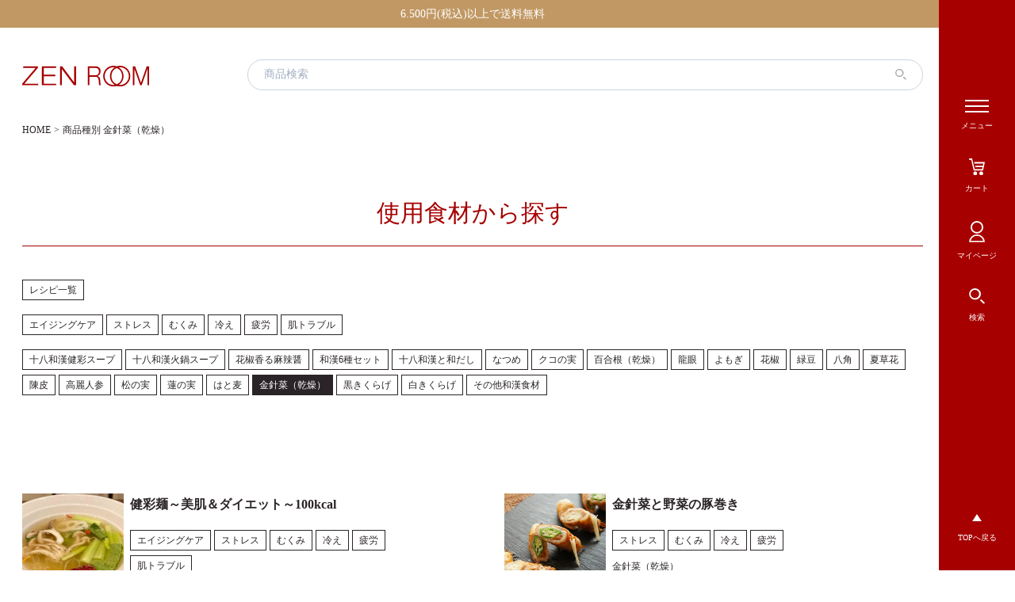

--- FILE ---
content_type: text/html; charset=UTF-8
request_url: https://www.zenroom-yakuzenshop.com/recipe-type/long-yellow-daylily/
body_size: 25107
content:
<!DOCTYPE html>
<html lang="ja">
<head>
<!-- Google Tag Manager -->
<script>var flag_gtag=false;function ywsgtag(){if(flag_gtag==false){(function(w,d,s,l,i){w[l]=w[l]||[];w[l].push({'gtm.start':
new Date().getTime(),event:'gtm.js'});var f=d.getElementsByTagName(s)[0],
j=d.createElement(s),dl=l!='dataLayer'?'&l='+l:'';j.async=true;j.src=
'https://www.googletagmanager.com/gtm.js?id='+i+dl;f.parentNode.insertBefore(j,f);
})(window,document,'script','dataLayer','GTM-T82DVG7')};flag_gtag=true;};["resize","scroll"].forEach(function(evt){window.addEventListener(evt,ywsgtag);});window.addEventListener("load",function(){if(120<window.scrollY){ywsgtag()}});setTimeout(function(){ywsgtag()},5000);</script>
<!-- End Google Tag Manager -->
	<script>
		var thePath = location.href.split("/");
		var gaItemId =thePath[thePath.length -2];
		console.log(gaItemId);
		
		</script>
  <!-- Google Tag Manager -->
  <script>
    var flag_gtag=false;function ywsgtag(){if(flag_gtag==false){(function(w, d, s, l, i) {
      w[l] = w[l] || [];
      w[l].push({
        'gtm.start': new Date().getTime(),
        event: 'gtm.js'
      });
      var f = d.getElementsByTagName(s)[0],
        j = d.createElement(s),
        dl = l != 'dataLayer' ? '&l=' + l : '';
      j.async = true;
      j.src =
        'https://www.googletagmanager.com/gtm.js?id=' + i + dl;
      f.parentNode.insertBefore(j, f);
    })(window, document, 'script', 'dataLayer', 'GTM-WG7DJ5R')};flag_gtag=true;};["resize","scroll"].forEach(function(evt){window.addEventListener(evt,ywsgtag);});window.addEventListener("load",function(){if(120<window.scrollY){ywsgtag()}});setTimeout(function(){ywsgtag()},5000);
  </script>
  <!-- End Google Tag Manager -->
  <meta charset="utf-8">
  <meta http-equiv="X-UA-Compatible" content="IE=edge">
  <meta name="viewport" content="width=device-width, initial-scale=1">
    <!--<title>自由が丘ZEN ROOMの和漢/薬膳専門の通信販売サイト</title>-->
        
  

  <link rel="shortcut icon" href="https://www.zenroom-yakuzenshop.com/wp-content/themes/zenroom-yakuzenshop-ie/assets/favicon/favicon.ico">
  <link rel="icon" type="image/png" href="https://www.zenroom-yakuzenshop.com/wp-content/themes/zenroom-yakuzenshop-ie/assets/favicon/favicon16.png" sizes="16x16">
  <link rel="icon" type="image/png" href="https://www.zenroom-yakuzenshop.com/wp-content/themes/zenroom-yakuzenshop-ie/assets/favicon/favicon32.png" sizes="32x32">
  <link rel="icon" type="image/png" href="https://www.zenroom-yakuzenshop.com/wp-content/themes/zenroom-yakuzenshop-ie/assets/favicon/favicon57.png" sizes="57x57">
  <link rel="icon" type="image/png" href="https://www.zenroom-yakuzenshop.com/wp-content/themes/zenroom-yakuzenshop-ie/assets/favicon/favicon72.png" sizes="72x72">
  <link rel="icon" type="image/png" href="https://www.zenroom-yakuzenshop.com/wp-content/themes/zenroom-yakuzenshop-ie/assets/favicon/favicon96.png" sizes="96x96">

  <!-- jQuery読み込み -->
  <script src="https://www.zenroom-yakuzenshop.com/wp-content/themes/zenroom-yakuzenshop-ie/assets/js/jquery.min.js"></script>
  <script src="//kit.fontawesome.com/915814feea.js" crossorigin="anonymous"></script>
  
    <script src="https://www.zenroom-yakuzenshop.com/wp-content/themes/zenroom-yakuzenshop-ie/assets/js/custom-redirect.js"></script>
  <script src="https://www.zenroom-yakuzenshop.com/wp-content/themes/zenroom-yakuzenshop-ie/assets/js/lazyload.min.js"></script>
  <script src="https://www.zenroom-yakuzenshop.com/wp-content/themes/zenroom-yakuzenshop-ie/assets/js/ofi.min.js"></script>
  <meta name='robots' content='max-image-preview:large' />
<style id="ywsll_inlinecss">
/* https://www.zenroom-yakuzenshop.com/wp-content/themes/zenroom-yakuzenshop-ie/css/reset.css */ 
html,body,div,span,applet,object,iframe,h1,h2,h3,h4,h5,h6,p,blockquote,pre,a,abbr,acronym,address,big,cite,code,del,dfn,em,img,ins,kbd,q,s,samp,small,strike,strong,sub,sup,tt,var,b,u,i,center,dl,dt,dd,ol,ul,li,fieldset,form,label,legend,table,caption,tbody,tfoot,thead,tr,th,td,article,aside,canvas,details,embed,figure,figcaption,footer,header,hgroup,menu,nav,output,ruby,section,summary,time,mark,audio,video{margin:0;padding:0;border:0;font-size:100%;font:inherit;vertical-align:baseline}article,aside,details,figcaption,figure,footer,header,hgroup,menu,nav,section{display:block}body{line-height:1}ol,ul{list-style:none}blockquote,q{quotes:none}blockquote:before,blockquote:after,q:before,q:after{content:'';content:none}table{border-collapse:collapse;border-spacing:0}a{text-decoration:none}:placeholder-shown{font-size:14px}::-webkit-input-placeholder{font-size:14px}:-moz-placeholder{font-size:14px;opacity:1}::-moz-placeholder{font-size:14px;opacity:1}:-ms-input-placeholder{font-size:14px}input:focus{outline:0}button{background-color:transparent;border:none;cursor:pointer;outline:none;padding:0;appearance:none}
/* https://www.zenroom-yakuzenshop.com/wp-content/themes/zenroom-yakuzenshop-ie/style.css?ver=1.2 */ 
@import url(https://fonts.googleapis.com/css2?family=Noto+Sans+JP:wght@400;700&family=Noto+Serif+JP:wght@400;700&display=swap);@import url(//use.fontawesome.com/releases/v5.0.11/css/all.css);@charset "UTF-8";html{line-height:1.15;-webkit-text-size-adjust:100%}body{margin:0}main{display:block}h1{font-size:2em;margin:0.67em 0}hr{box-sizing:content-box;height:0;overflow:visible}pre{font-family:monospace,monospace;font-size:1em}a{background-color:transparent}abbr[title]{border-bottom:none;text-decoration:underline;text-decoration:underline dotted}b,strong{font-weight:bolder}code,kbd,samp{font-family:monospace,monospace;font-size:1em}small{font-size:80%}sub,sup{font-size:75%;line-height:0;position:relative;vertical-align:baseline}sub{bottom:-0.25em}sup{top:-0.5em}img{border-style:none}button,input,optgroup,select,textarea{font-family:inherit;font-size:100%;line-height:1.15;margin:0}button,input{overflow:visible}button,select{text-transform:none}button,[type="button"],[type="reset"],[type="submit"]{-webkit-appearance:button}button::-moz-focus-inner,[type="button"]::-moz-focus-inner,[type="reset"]::-moz-focus-inner,[type="submit"]::-moz-focus-inner{border-style:none;padding:0}button:-moz-focusring,[type="button"]:-moz-focusring,[type="reset"]:-moz-focusring,[type="submit"]:-moz-focusring{outline:1px dotted ButtonText}fieldset{padding:0.35em 0.75em 0.625em}legend{box-sizing:border-box;color:inherit;display:table;max-width:100%;padding:0;white-space:normal}progress{vertical-align:baseline}textarea{overflow:auto}[type="checkbox"],[type="radio"]{box-sizing:border-box;padding:0}[type="number"]::-webkit-inner-spin-button,[type="number"]::-webkit-outer-spin-button{height:auto}[type="search"]{-webkit-appearance:textfield;outline-offset:-2px}[type="search"]::-webkit-search-decoration{-webkit-appearance:none}::-webkit-file-upload-button{-webkit-appearance:button;font:inherit}details{display:block}summary{display:list-item}template{display:none}[hidden]{display:none}blockquote,dl,dd,h1,h2,h3,h4,h5,h6,hr,figure,p,pre{margin:0}button{background-color:transparent;background-image:none}button:focus{outline:1px dotted;outline:5px auto -webkit-focus-ring-color}fieldset{margin:0;padding:0}ol,ul{list-style:none;margin:0;padding:0}html{font-family:Noto Sans JP;line-height:1.5}*,::before,::after{box-sizing:border-box;border-width:0;border-style:solid;border-color:#e2e8f0}hr{border-top-width:1px}img{border-style:solid}textarea{resize:vertical}input:-ms-input-placeholder,textarea:-ms-input-placeholder{color:#a0aec0}input::placeholder,textarea::placeholder{color:#a0aec0}button,[role="button"]{cursor:pointer}table{border-collapse:collapse}h1,h2,h3,h4,h5,h6{font-size:inherit;font-weight:inherit}a{color:inherit;text-decoration:inherit}button,input,optgroup,select,textarea{padding:0;line-height:inherit;color:inherit}pre,code,kbd,samp{font-family:SFMono-Regular,Menlo,Monaco,Consolas,"Liberation Mono","Courier New",monospace}img,svg,video,canvas,audio,iframe,embed,object{display:block;vertical-align:middle}img,video{max-width:100%;height:auto}.container{max-width:100%;padding-left:0.75rem;padding-right:0.75rem}@media (min-width:640px){.container{max-width:520px;padding-left:0.75rem;padding-right:0.75rem}}@media (min-width:768px){.container{max-width:660px;padding-left:0.75rem;padding-right:0.75rem}}@media (min-width:1024px){.container{max-width:920px;padding-left:0.75rem;padding-right:0.75rem}}@media (min-width:1280px){.container{max-width:1160px;padding-left:0.75rem;padding-right:0.75rem}}.bg-black{--bg-opacity:1;background-color:#2A2428;background-color:rgba(42,36,40,var(--bg-opacity))}.bg-white{--bg-opacity:1;background-color:#fff;background-color:rgba(255,255,255,var(--bg-opacity))}.bg-red-600{--bg-opacity:1;background-color:#A70000;background-color:rgba(167,0,0,var(--bg-opacity))}.bg-red-800{--bg-opacity:1;background-color:#702D07;background-color:rgba(112,45,7,var(--bg-opacity))}.bg-orange-normal{--bg-opacity:1;background-color:#C19863;background-color:rgba(193,152,99,var(--bg-opacity))}.bg-yellow-600{--bg-opacity:1;background-color:#d69e2e;background-color:rgba(214,158,46,var(--bg-opacity))}.bg-light{--bg-opacity:1;background-color:#FCFBFA;background-color:rgba(252,251,250,var(--bg-opacity))}.bg-dark{--bg-opacity:1;background-color:#EEE9DC;background-color:rgba(238,233,220,var(--bg-opacity))}.hover\:bg-white:hover{--bg-opacity:1;background-color:#fff;background-color:rgba(255,255,255,var(--bg-opacity))}.border-black{--border-opacity:1;border-color:#2A2428;border-color:rgba(42,36,40,var(--border-opacity))}.border-gray{--border-opacity:1;border-color:#ccc}.border-red-600{--border-opacity:1;border-color:#A70000;border-color:rgba(167,0,0,var(--border-opacity))}.border-yellow-600{--border-opacity:1;border-color:#d69e2e;border-color:rgba(214,158,46,var(--border-opacity))}.rounded-full{border-radius:9999px}.rounded-t-xl{border-top-left-radius:0.75rem;border-top-right-radius:0.75rem}.border-solid{border-style:solid}.border-dashed{border-style:dashed}.border{border-width:1px}.border-b{border-bottom-width:1px}.border-b3{border-width:3px}.cursor-pointer{cursor:pointer}.block{display:block}.inline-block{display:inline-block}.inline{display:inline}.flex{display:flex}.table{display:table}.contents{display:contents}.hidden{display:none}.flex-col{flex-direction:column}.flex-col-reverse{flex-direction:column-reverse}.flex-wrap{flex-wrap:wrap}.items-end{align-items:flex-end}.items-center{align-items:center}.justify-end{justify-content:flex-end}.justify-center{justify-content:center}.flex-1{flex:1 1 0%}.font-sans{font-family:Noto Sans JP}.font-serif{font-family:Noto Serif JP}.font-bold{font-weight:700}.h-5{height:1.25rem}.h-6{height:1.5rem}.h-8{height:2rem}.h-12{height:3rem}.h-16{height:4rem}.h-32{height:8rem}.h-40{height:10rem}.h-auto{height:auto}.h-px{height:1px}.h-full{height:100%}.h-screen{height:100vh}.h-mv_sp{height:485px}.text-xs{font-size:0.75rem}.text-sm{font-size:0.875rem}.text-lg{font-size:1.125rem}.text-xl{font-size:1.25rem}.text-2xl{font-size:1.5rem}.text-3xl{font-size:1.875rem;line-height:1.7}.text-4xl{font-size:2.25rem}.text-xxs{font-size:10px}.text-2\.5xl{font-size:26px}.leading-6{line-height:1.5rem}.leading-8{line-height:2rem}.leading-10{line-height:2.5rem}.leading-none{line-height:1}.mx-6{margin-left:1.5rem;margin-right:1.5rem}.my-8{margin-top:2rem;margin-bottom:2rem}.my-10{margin-top:2.5rem;margin-bottom:2.5rem}.mx-auto{margin-left:auto;margin-right:auto}.-mx-2{margin-left:-0.5rem;margin-right:-0.5rem}.-mx-3{margin-left:-0.75rem;margin-right:-0.75rem}.-mx-4{margin-left:-1rem;margin-right:-1rem}.-mx-6{margin-left:-1.5rem;margin-right:-1.5rem}.-mx-9{margin-left:2.25rem;;margin-right:2.25rem;}.-mx-10{margin-left:-2.5rem;margin-right:-2.5rem}.-mx-0\.5{margin-left:-0.125rem;margin-right:-0.125rem}.mb-0{margin-bottom:0}.mb-1{margin-bottom:0.25rem}.mt-2{margin-top:0.5rem}.mr-2{margin-right:0.5rem}.mb-2{margin-bottom:0.5rem}.ml-2{margin-left:0.5rem}.mt-3{margin-top:0.75rem}.mt-4{margin-top:1rem}.mr-4{margin-right:1rem}.mb-4{margin-bottom:1rem}.ml-4{margin-left:1rem}.mt-5{margin-top:1.25rem}.mb-5{margin-bottom:1.25rem}.ml-5{margin-left:1.25rem}.mt-6{margin-top:1.5rem}.mr-6{margin-right:1.5rem}.mb-6{margin-bottom:1.5rem}.mt-8{margin-top:2rem}.mr-8{margin-right:2rem}.mb-8{margin-bottom:2rem}.ml-8{margin-left:2rem}.mt-10{margin-top:2.5rem}.mb-10{margin-bottom:2.5rem}.mt-12{margin-top:3rem}.mb-12{margin-bottom:3rem}.mt-16{margin-top:4rem}.mb-16{margin-bottom:4rem}.mt-20{margin-top:5rem}.mr-20{margin-right:5rem}.ml-20{margin-left:5rem}.mt-32{margin-top:8rem}.mr-auto{margin-right:auto}.ml-auto{margin-left:auto}.-mt-12{margin-top:-3rem}.object-contain{object-fit:contain}.object-cover{object-fit:cover}.object-center{object-position:center}.hover\:opacity-60:hover{opacity:.6}.overflow-x-hidden{overflow-x:hidden}.overflow-x-scroll{overflow-x:scroll}.overflow-y-scroll{overflow-y:scroll}.p-0{padding:0}.p-2{padding:0.5rem}.p-3{padding:0.75rem}.p-4{padding:1rem}.p-6{padding:1.5rem}.p-10{padding:2.5rem}.p-12{padding:3rem}.p-0\.5{padding:0.125rem}.py-1{padding-top:0.25rem;padding-bottom:0.25rem}.px-1{padding-left:0.25rem;padding-right:0.25rem}.py-2{padding-top:0.5rem;padding-bottom:0.5rem}.px-2{padding-left:0.5rem;padding-right:0.5rem}.py-3{padding-top:0.75rem;padding-bottom:0.75rem}.py-4{padding-top:1rem;padding-bottom:1rem}.px-4{padding-left:1rem;padding-right:1rem}.py-6{padding-top:1.5rem;padding-bottom:1.5rem}.px-6{padding-left:1.5rem;padding-right:1.5rem}.px-8{padding-left:2rem;padding-right:2rem}.px-9{padding-left:2.25rem;;padding-right:2.25rem;}.py-10{padding-top:2.5rem;padding-bottom:2.5rem}.py-16{padding-top:4rem;padding-bottom:4rem}.px-16{padding-left:4rem;padding-right:4rem}.py-20{padding-top:5rem;padding-bottom:5rem}.pb-0{padding-bottom:0}.pb-2{padding-bottom:0.5rem}.pb-4{padding-bottom:1rem}.pr-5{padding-right:1.25rem}.pl-5{padding-left:1.25rem}.pt-6{padding-top:1.5rem}.pl-6{padding-left:1.5rem}.pl-7{padding-left:1.75rem;}.pb-8{padding-bottom:2rem}.pb-10{padding-bottom:2.5rem}.pt-12{padding-top:3rem}.pr-12{padding-right:3rem}.pl-12{padding-left:3rem}.pt-16{padding-top:4rem}.pb-16{padding-bottom:4rem}.pt-20{padding-top:5rem}.pb-20{padding-bottom:5rem}.pb-32{padding-bottom:8rem}.pb-40{padding-bottom:10rem}.fixed{position:fixed}.absolute{position:absolute}.relative{position:relative}.top-0{top:0}.right-0{right:0}.bottom-0{bottom:0}.left-0{left:0}.top-1\/2{top:50%}.left-1\/2{left:50%}.text-left{text-align:left}.text-center{text-align:center}.text-right{text-align:right}.text-black{--text-opacity:1;color:#2A2428;color:rgba(42,36,40,var(--text-opacity))}.text-white{--text-opacity:1;color:#fff;color:rgba(255,255,255,var(--text-opacity))}.text-red-600{--text-opacity:1;color:#A70000;color:rgba(167,0,0,var(--text-opacity))}.hover\:text-black:hover{--text-opacity:1;color:#2A2428;color:rgba(42,36,40,var(--text-opacity))}.hover\:text-white:hover{--text-opacity:1;color:#fff;color:rgba(255,255,255,var(--text-opacity))}.hover\:text-red-600:hover{--text-opacity:1;color:#A70000;color:rgba(167,0,0,var(--text-opacity))}.line-through{text-decoration:line-through}.tracking-widest{letter-spacing:.14rem}.align-top{vertical-align:top}.align-bottom{vertical-align:bottom}.whitespace-normal{white-space:normal}.w-12{width:3rem}.w-16{width:4rem}.w-20{width:5rem}.w-28{width:7rem}.w-32{width:8rem}.w-40{width:10rem}.w-px{width:1px}.w-1\/2{width:50%}.w-1\/3{width:33.333333%}.w-1\/5{width:20%}.w-2\/5{width:40%}.w-4\/5{width:80%}.w-full{width:100%}.z-10{z-index:10}.z-20{z-index:20}.z-30{z-index:30}.z-40{z-index:40}.transform{--transform-translate-x:0;--transform-translate-y:0;--transform-rotate:0;--transform-skew-x:0;--transform-skew-y:0;--transform-scale-x:1;--transform-scale-y:1;transform:translateX(var(--transform-translate-x)) translateY(var(--transform-translate-y)) rotate(var(--transform-rotate)) skewX(var(--transform-skew-x)) skewY(var(--transform-skew-y)) scaleX(var(--transform-scale-x)) scaleY(var(--transform-scale-y))}.-translate-x-1\/2{--transform-translate-x:-50%}.-translate-y-1\/2{--transform-translate-y:-50%}.-translate-y-full{--transform-translate-y:-100%}@keyframes spin{to{transform:rotate(360deg)}}@keyframes ping{75%,100%{transform:scale(2);opacity:0}}@keyframes pulse{50%{opacity:.5}}@keyframes bounce{0%,100%{transform:translateY(-25%);animation-timing-function:cubic-bezier(0.8,0,1,1)}50%{transform:none;animation-timing-function:cubic-bezier(0,0,0.2,1)}}.bold-red{font-weight:bold;color:#ff5e00 !important}.bold{font-weight:bold}.point_box{padding:20px 25px;border:1px solid #d4d4d4;position:relative;margin:50px 0 20px;border-radius:0 5px 5px 5px;background-clip:padding-box;-webkit-background-clip:padding-box;margin-top:50px !important}.point_box:before{content:"Point";letter-spacing:2px;position:absolute;top:-2.5em;left:-1px;background:#A70000;padding:0px 14px;color:#ffffff;font-weight:bold;font-size:12px;line-height:2.5;border-radius:5px 5px 0 0;background-clip:padding-box;-webkit-background-clip:padding-box}.check_list{border:solid 1px #e6e6e6;margin:30px 0;background:#fff}.check_list .h4_pattern_1{margin-bottom:0}.check_list ul{width:92%;margin:0 auto;padding:10px 0 21px}.check_list ul li{padding:10px 0 10px 30px;margin-top:9px;font-size:16px;font-weight:bold;border-bottom:dashed 2px #ddd;position:relative}.check_list ul li:last-child{border-bottom:none}.check_list ul li:before{position:absolute;content:"";width:12px;height:12px;top:50%;left:0;transform:translateY(-50%);background-size:20px 20px}.check_list ul li div{display:inline-table}.check_list ul li .green{color:#60a561}.check_list ul li .red{color:#ef7674}.check_list ul li .u_line{color:#1f3964;position:relative;z-index:10}.check_list ul li .u_line:before{position:absolute;content:"";background:#ffe038;width:100%;height:14px;bottom:1px;left:0;z-index:-1}ol.counter_list_no_text,ol.counter_list{padding:20px;margin-bottom:1rem;padding-left:45px}ol.counter_list_no_text li,ol.counter_list li{margin-top:1rem}ol.counter_list_no_text li:first-child,ol.counter_list li:first-child{margin-top:0;border-top:none}ol.counter_list_no_text{background:#FFF6EB;border:1px solid #3f3f3f;border-radius:5px}table.tabletype_nodesign{padding:0;margin:0;background:none;border:solid 0px;vertical-align:top}table.tabletype_nodesign tr:first-child > th,table.tabletype_nodesign tr:first-child > td{padding:0;margin:0;background:none;border:solid 0px;vertical-align:top}table.tabletype_nodesign tr > th,table.tabletype_nodesign tr > td{padding:0;margin:0;background:none;border:solid 0px;vertical-align:top}.tabletype_orange_bl{margin-bottom:1.2rem}.tabletype_orange_bl tr th{padding:5px 0;background:#ffefe8;text-align:center;border:solid 1px #e6e6e6}.tabletype_orange_bl tr td{text-align:center;border:solid 1px #e6e6e6;padding:26px 10px;background-color:initial}table.tabletype_left_label tr:first-child > th{background-color:var(--subcolor1);word-break:keep-all}table.tabletype_left_label tr:first-child > td{background-color:#fff}table.tabletype_left_label tr > th{background-color:var(--subcolor1);word-break:keep-all}table.tabletype_left_label tr > td{background-color:#fff}.tabletype_gray_line{background:#FFF6EB;display:block;padding:10px 10px 10px 16px;margin-bottom:1.2rem;margin-top:0}.tabletype_gray_line tr{font-size:0.9rem}.tabletype_gray_line tr > *:first-child,.tabletype_gray_line tr th{padding:6px 16px 6px 0;white-space:initial}.tabletype_gray_line tr:first-child > td,.tabletype_gray_line tr:first-child th{background:none;white-space:initial}.tabletype_gray_line tr th{margin-right:20px;display:block;border:none;border-right:1px #3f3f3f dashed;padding-right:20px;margin-bottom:10px;text-align:left}.tabletype_gray_line tr th:last-child{margin-bottom:0px;border:none}.tabletype_gray_line tr td{border:none;padding:0 0 10px 0}.tabletype_colortable{margin:1.4rem 0}.tabletype_colortable tr td,.tabletype_colortable tr th{text-align:left;border:solid 3px #ffffff;padding:14px}.tabletype_colortable thead tr > td,.tabletype_colortable thead tr th{background:#85dbe2;color:#ffffff;border:solid 3px #ffffff}.tabletype_colortable tbody tr > *:first-child,.tabletype_colortable tbody tr th{background:#ededed;padding:5px 0;text-align:left;border:solid 3px #ffffff;padding:14px}.tabletype_colortable tbody tr td{border:solid 3px #ffffff;background:#fafafa}.faqbox{margin:0 auto 40px}.faqbox a{position:relative;display:inline;padding:0 0 6px;background:linear-gradient(transparent 88%,#F4E0D4 0%)}.faqbox .faq_q_area,.faqbox .faq_a_area{padding:5px 30px 5px 45px}.faqbox .faq_q_area img,.faqbox .faq_a_area img{width:44px;min-width:44px;height:44px;margin:0 20px 0 0}.faqbox .faq_q_area{cursor:pointer;position:relative;display:flex;padding-top:0.5rem;margin-bottom:10px}.faqbox .faq_q_area:before{content:"Q.";font-size:25px;font-weight:bold;width:16px;min-width:36px;height:25px;position:absolute;top:5px;left:5px;color:#1f180d}.faqbox .faq_q_area .text{margin-left:44px;font-size:16px;line-height:30px;letter-spacing:0.5px;font-weight:500;color:#707070}.faqbox .faq_a_area{display:flex;margin:20px 0 27px;position:relative}.faqbox .faq_a_area:before{content:"A.";font-size:25px;font-weight:bold;width:16px;min-width:36px;height:25px;position:absolute;top:5px;left:5px;color:#1f180d}.faqbox .faq_a_area .text{margin-left:44px;font-size:16px;line-height:30px;letter-spacing:0.5px;font-weight:500;color:#707070}@media (max-width:767px){.faqbox .faq_q_area,.faqbox .faq_a_area{padding-left:32px}.faqbox .faq_q_area:before{font-size:18px;width:18px;min-width:18px;height:18px}.faqbox .faq_q_area .text{margin-left:36px;font-size:0.24rem;line-height:1.8;letter-spacing:0.01rem}.faqbox .faq_a_area:before{font-size:18px;width:18px;min-width:18px;height:18px}.faqbox .faq_a_area .text{margin-left:36px;font-size:0.24rem;line-height:1.8;letter-spacing:0.01rem}}.parts_qa{margin:0 auto 0}.parts_qa .question,.parts_qa .answer{}.parts_qa .question{display:flex}.parts_qa .answer{display:flex;margin:0 0 27px}.parts_qa .question img,.parts_qa .answer img{width:44px;min-width:44px;height:44px;margin:0 20px 0 0}.parts_qa .question h3,.parts_qa .question h4{padding:0 0 10px 0;font-weight:600;margin-top:10px}.parts_checkpoint .check{display:flex;margin:40px 0 0}.parts_checkpoint .check img{width:42px;height:42px;margin:6px 16px 0 -4px}.parts_checkpoint .check .blue{font-size:17px;font-weight:600}.parts_checkpoint .check h3,.parts_checkpoint .check h4{padding:0 0 4px;font-size:20px;line-height:1}.parts_price_list{margin-top:27px;background:#fff;margin:40px auto}.parts_price_list h4{margin-bottom:0}.parts_price_list table{width:100%}.parts_price_list table tr:first-of-type th:first-of-type{width:26%;padding:10px 0 16px}.parts_price_list table tr:first-of-type th:nth-of-type(2),.parts_price_list table tr:first-of-type th:nth-of-type(3){width:37%;font-weight:bold}.parts_price_list table th,.parts_price_list table td{text-align:center;vertical-align:middle;padding:26px 10px;font-size:17px;font-weight:normal;border-left:none;border-bottom:none}.parts_price_list table th img{width:41.07px;height:auto;margin:0 auto}.parts_price_list tr:first-child > td,.parts_price_list tr:first-child th{background:none;border-left:none;border-bottom:none}.parts_price_list tr > *:first-child,.parts_price_list tr th{background:none;border-left:none;border-bottom:none}.parts_price_list table{margin:0}.scroll_table{overflow:auto;white-space:nowrap;max-width:90vw;margin:40px auto;padding:10px}.scroll_table::-webkit-scrollbar{height:5px}.scroll_table::-webkit-scrollbar-track{background:#f1f1f1}.scroll_table::-webkit-scrollbar-thumb{background:#bcbcbc}.parts_shop_comparison_table img{object-fit:contain}.parts_shop_comparison_table td,.parts_shop_comparison_table th{border:2px solid #ffffff}.parts_shop_comparison_table td{background:#fafafa}.parts_shop_comparison_table tr > *:first-child,.parts_shop_comparison_table tr th{background:#ededed}.tab_content table tr:first-of-type th:nth-of-type(2),.tab_content table tr:first-of-type th:nth-of-type(3){width:37%;font-weight:bold}table.parts_shop_comparison_table tr:first-of-type th:nth-of-type(2),table.parts_shop_comparison_table tr:first-of-type th:nth-of-type(3){width:37%;font-weight:bold}table.table-box4 tr:first-of-type th:nth-of-type(2),table.table-box4 tr:first-of-type th:nth-of-type(3){width:37%;font-weight:bold}.tab_contenttable th,.tab_content table td,.scroll_table th{vertical-align:middle;padding:8px 12px;font-size:0.8rem;border:solid 3px #ffffff}table.parts_shop_comparison_table td,table.table-box4 td{vertical-align:middle;padding:8px 12px;font-size:0.8rem;border-top:solid 3px #ffffff;border-bottom:solid 3px #ffffff;border-right:solid 3px #ffffff}.tab_content table tr th:last-child,.tab_content table tr td:last-child{border-right:none !important}table.parts_shop_comparison_table tr th:last-child,table.parts_shop_comparison_table tr td:last-child{border-right:none !important}table.table-box4 tr th:last-child,table.table-box4 tr td:last-child{border-right:none !important}.tab_content table th img{max-width:260px;margin:0 auto}table.parts_shop_comparison_table th img,table.table-box4 th img{max-width:260px;margin:0 auto}th.hikakuKoumoku,td.hikakuKoumoku{font-weight:bold}.accordion_trigger{cursor:pointer;position:relative}.accordion_trigger:after{content:"";position:absolute;right:25px;top:38%;display:block;width:8px;height:8px;border-top:solid 2px #000;border-right:solid 2px #000;transform:rotate(135deg)}.accordion_trigger.open:after{transform:rotate(-45deg);top:45%}.official_btn,.detail_btn{display:block;margin:6px auto;max-width:45rem;padding:0.6rem;width:60%;font-size:14px;text-decoration:none;text-align:center;border-radius:2px;transition:0.4s;border:1px solid #d4d4d4;cursor:pointer}@media (max-width:767px){.official_btn,.detail_btn{width:calc(100% - 1.4rem);padding:0.6rem}}.official_btn:hover,.detail_btn:hover{opacity:0.7}.official_btn a,.detail_btn a{color:#1f180d !important;text-decoration:none}.detail_btn{background:#d4d4d4;border:1px solid #d4d4d4}.detail_btn a{color:#1f180d !important;text-decoration:none}.btn__primary{display:block;padding:0;margin:20px auto 0;max-width:45rem;width:60%;color:#fff;font-size:20px;font-weight:600;text-decoration:none;text-align:center;border-radius:6px;cursor:pointer}@media (max-width:767px){.btn__primary{width:100%}}.btn__primary > a{max-width:inherit;width:auto;padding:15px}.btn__secondary{display:block;padding:0;margin:20px auto 0;max-width:45rem;width:60%;color:#fff;font-size:20px;font-weight:600;text-decoration:none;text-align:center;border-radius:6px;cursor:pointer}.btn__secondary > a{max-width:inherit;width:auto;padding:15px;background:#ff8f15;color:#ff8f15}.btn__secondary > a:hover{background:#ff8f15;color:#ffffff}.btn__secondary > a::before{border:1px solid #ff8f15;background:#ffffff;color:#ff8f15;left:0}.link_btn{display:block;margin:20px auto 0;max-width:45rem;width:60%;font-size:1.5rem;font-weight:600;background:#fff;text-decoration:none;text-align:center;border-radius:6px;transition:0.4s;position:relative}@media (max-width:767px){.link_btn{width:100%}}.link_btn a{padding:0.6rem 0}.link_btn:hover{background:#ff602c;color:#fff;text-decoration:none}.link_btn:hover a{color:#fff}.link_btn:after{content:"";position:absolute;right:25px;top:38%;transition:all 0.2s ease-in-out;display:block;width:8px;height:8px;transform:rotate(45deg)}.link_btn:hover:after{border-top:solid 2px #fff;border-right:solid 2px #fff}a{text-decoration:none !important}a:hover{opacity:0.7}a .blog-card{color:#1f180d !important;text-decoration:none;border-top:1px solid #ddd;border-bottom:1px solid #ddd;word-wrap:break-word;max-width:100%;margin:20px 0;padding:10px 5px;transition:0.4s;display:flex;flex-wrap:wrap}a .blog-card:hover{}a .blog-card:hover{color:#333333 !important}a .blog-card:hover *{color:#333333 !important}a .blog-card-title{display:block}a .blog-card-thumbnail{float:left;padding:0;width:235px;height:auto}@media (max-width:767px){a .blog-card-thumbnail{width:100%}}a .blog-card-thumbnail img.blog-img{display:block;height:100%;padding:0;transition:0.3s ease-in-out;object-fit:cover;margin:0}a .blog-card-content{line-height:120%;flex:1;padding:10px}a .blog-card-content .blog-card-title{padding:10px 10px 10px 0;font-size:1.5rem;font-weight:bold;line-height:1.5em}a .blog-card-content .blog-card-excerpt{margin:10px 0;line-height:1.5em}a .clear{clear:both;display:block}.marker-orange{background:#fffab5}.marker-green{background:#ddfff7}.font-red{color:#c94277}.borderline-yellow{background:linear-gradient(transparent 55%,#fffab5 20%)}.bold-red{font-weight:bold;color:#c94277}.bold{font-weight:bold}.pink_boderbox{background:#fff1f0;padding:25px;border:1px solid #c94277;border-radius:10px;margin:1.4rem 0}.check h3{margin-top:0.6rem}.parts_review_star{margin:0 0 8px}.star-rating-box{position:relative;display:inline-block}.empty-star{color:#dfdfdf;font-size:20px}.filled-star{color:#ff953e;font-size:20px;position:absolute;top:0;overflow:hidden;white-space:nowrap}blockquote.quote{position:relative;padding:0px 10px 5px 40px;box-sizing:border-box;font-style:italic;color:#464646;border-top:1px #3f3f3f dashed;border-bottom:1px #3f3f3f dashed;margin-bottom:1rem}blockquote.quote:before{display:inline-block;position:absolute;top:15px;left:8px;width:24px;height:24px;text-align:center;font-family:"Font Awesome 5 Free";content:"";font-size:14px;line-height:1.2;font-weight:600}blockquote.quote p{position:relative;padding:0;margin:10px 0;z-index:3;line-height:1.7}blockquote.quote cite{display:block;text-align:right;color:#888888;font-size:0.9em}::-webkit-scrollbar{width:10px}::-webkit-scrollbar-track{background:#fff;border:none;border-radius:10px;box-shadow:inset 0 0 2px #777}::-webkit-scrollbar-thumb{background:#C19863;border-radius:10px;box-shadow:none}html.active,body.active{overflow:hidden}body{--text-opacity:1;color:#2A2428;color:rgba(42,36,40,var(--text-opacity));overflow-x:hidden;font-family:Noto Sans JP;line-height:1.8}body .full-bg{display:none}body.active .full-bg{display:block;width:100%;height:100%;z-index:9;position:fixed;top:0;left:0}p{line-height:1.8 !important}a:hover{--text-opacity:1;color:#A70000;color:rgba(167,0,0,var(--text-opacity))}.toggle{cursor:pointer}.text-red-600 a:hover,a.text-red-600:hover{--text-opacity:1;color:#2A2428;color:rgba(42,36,40,var(--text-opacity))}.square-img{position:relative;width:100%}.square-img::before{content:"";display:block;padding-top:100%}.square-img__wrap{position:absolute;top:0;left:0;bottom:0;right:0}.menu-trigger{display:inline-block;transition:all 0.4s;box-sizing:border-box;padding:0 !important;width:30px;position:relative;height:16px;vertical-align:middle;cursor:pointer}.menu-trigger span{display:inline-block;transition:all 0.4s;box-sizing:border-box;position:absolute;left:0;width:30px;height:2px;background-color:#fff}.menu-trigger span:nth-of-type(1){top:0}.menu-trigger span:nth-of-type(2){top:7px}.menu-trigger span:nth-of-type(3){width:30px;right:0;left:inherit;bottom:0}.menu-trigger.active span:nth-of-type(1){transform:translateY(8px) rotate(-45deg)}.menu-trigger.active span:nth-of-type(2){opacity:0}.menu-trigger.active span:nth-of-type(3){width:30px;transform:translateY(-6px) rotate(45deg)}a.normal-btn,button.normal-btn{width:230px;padding:9px 0;font-size:14px;--bg-opacity:1;background-color:#A70000;background-color:rgba(167,0,0,var(--bg-opacity));--text-opacity:1;color:#fff;color:rgba(255,255,255,var(--text-opacity));padding-left:0.5rem;padding-right:0.5rem;font-size:0.875rem;display:block;max-width:100%;margin-left:auto;margin-right:auto;border-width:1px;--border-opacity:1;border-color:#A70000;border-color:rgba(167,0,0,var(--border-opacity));border-style:solid;font-family:Noto Serif JP;letter-spacing:.14rem;transition:0.2s}a.normal-btn:hover,button.normal-btn:hover{--bg-opacity:1;background-color:#fff;background-color:rgba(255,255,255,var(--bg-opacity));--text-opacity:1;color:#A70000;color:rgba(167,0,0,var(--text-opacity));transition:0.2s}.min-brn-red{--bg-opacity:1;background-color:#A70000;background-color:rgba(167,0,0,var(--bg-opacity));--text-opacity:1;color:#fff;color:rgba(255,255,255,var(--text-opacity));border-width:1px;border-style:solid;--border-opacity:1;border-color:#A70000;border-color:rgba(167,0,0,var(--border-opacity));padding-top:0.5rem;padding-bottom:0.5rem;text-align:center;width:100%;display:block;transition:0.2s}.min-brn-red:hover{background:#fff;color:#A70000 !important;transition:0.2s}.min-brn-red::-webkit-inner-spin-button,.min-brn-red::-webkit-outer-spin-button{-webkit-appearance:none;margin:0;-moz-appearance:textfield}.min-brn-red__single{padding-top:1rem;padding-bottom:1rem}@media (min-width:768px){.min-brn-red{padding-top:0.75rem;padding-bottom:0.75rem}}.min-brn-white{--text-opacity:1;color:#A70000;color:rgba(167,0,0,var(--text-opacity));--bg-opacity:1;background-color:#fff;background-color:rgba(255,255,255,var(--bg-opacity));border-width:1px;border-style:solid;--border-opacity:1;border-color:#A70000;border-color:rgba(167,0,0,var(--border-opacity));padding-top:0.5rem;padding-bottom:0.5rem;width:100%;display:block;transition:0.2s}.min-brn-white:hover{background:#A70000;color:#fff !important;opacity:1;transition:0.2s}@media (min-width:768px){.min-brn-white{padding-top:0.75rem;padding-bottom:0.75rem}}#cart-icon{opacity:0;transition:all 0.65s;z-index:999}#cart-icon.active{opacity:1;transition:all 0.65s}#side-menu{transition:0.5s;transform:translateY(-100%)}#side-menu.active{transition:0.5s;transform:translateY(0)}#side-menu a:hover{--text-opacity:1;color:#2A2428;color:rgba(42,36,40,var(--text-opacity));opacity:1}#side-menu .link-hover-red:hover{--text-opacity:1;color:#A70000;color:rgba(167,0,0,var(--text-opacity));opacity:1}@media (min-width:768px){#side-menu{transform:translateX(0)}#side-menu.active{transform:translateX(-100%)}}.pagination{display:flex;justify-content:center}.pagination > span,.pagination > a{border-radius:9999px;height:2.5rem;width:2.5rem;display:flex;align-items:center;justify-content:center;border-width:1px;border-style:solid;--border-opacity:1;border-color:#A70000;border-color:rgba(167,0,0,var(--border-opacity));--text-opacity:1;color:#A70000;color:rgba(167,0,0,var(--text-opacity));margin-left:0.5rem;margin-right:0.5rem}.pagination > span.current,.pagination > a.current{--text-opacity:1;color:#fff;color:rgba(255,255,255,var(--text-opacity));--bg-opacity:1;background-color:#A70000;background-color:rgba(167,0,0,var(--bg-opacity))}.pagination > span.next,.pagination > span.prev,.pagination > a.next,.pagination > a.prev{border-width:0}.breadcrumb{font-size:0.75rem}.breadcrumb ul{display:flex;padding-bottom:0.75rem;overflow-x:scroll}@media (min-width:768px){.breadcrumb ul{overflow-x:hidden}}.breadcrumb li{white-space:nowrap}.breadcrumb li::after{content:">";display:inline-block;margin:0 4px}.breadcrumb li:last-child::after{display:none}.slider-for .slick-track{display:flex;align-items:center}.slider-for .slick-track .slick-slide{float:none}.wysiwyg p{line-height:1.75rem;font-size:1rem}.wysiwyg * + *{margin-top:1.5rem}.wysiwyg li + li{margin-top:0}.wysiwyg strong{font-weight:700}.wysiwyg a{font-weight:600}.wysiwyg strong a{font-weight:700}.wysiwyg h2{line-height:1.25;font-size:1.25rem;font-weight:700;margin-bottom:0.5rem;margin-top:2.5rem;border-style:solid;border-left-width:4px;--border-opacity:1;border-color:#2A2428;border-color:rgba(42,36,40,var(--border-opacity));padding-top:0.5rem;padding-bottom:0.5rem;padding-left:1rem}.wysiwyg h3{line-height:1.25;font-size:1.125rem;font-weight:700;margin-top:2rem;margin-bottom:0.5rem;border-style:solid;border-bottom-width:2px;--border-opacity:1;border-color:#2A2428;border-color:rgba(42,36,40,var(--border-opacity));padding-top:0.5rem;padding-bottom:0.5rem}.wysiwyg h4{line-height:1.25;font-weight:700;margin-top:2rem;margin-bottom:0.5rem}.wysiwyg code{font-size:0.875rem;display:inline;padding-left:0.25rem;padding-right:0.25rem}.wysiwyg pre code{display:block;--bg-opacity:1;background-color:#2A2428;background-color:rgba(42,36,40,var(--bg-opacity));padding:1rem;border-radius:0.25rem}.wysiwyg blockquote{border-left-width:4px;padding-left:1rem;font-style:italic}.wysiwyg ul,.wysiwyg ol{font-size:0.875rem;padding-left:1.25rem;margin-top:0.5rem;margin-bottom:0.5rem;line-height:2rem;margin-top:2rem}@media (min-width:640px){.wysiwyg ul,.wysiwyg ol{padding-left:2.5rem}}.wysiwyg ol{list-style-type:decimal}.wysiwyg ul{list-style-type:disc}.wysiwyg table{width:100%}.wysiwyg table th,.wysiwyg table td{padding-top:0.75rem;padding-bottom:0.75rem;padding-left:0.5rem;padding-right:0.5rem;border-width:1px;--border-opacity:1;border-color:#718096;border-color:rgba(113,128,150,var(--border-opacity));border-style:solid}.wysiwyg pre{--bg-opacity:1;background-color:#2d3748;background-color:rgba(45,55,72,var(--bg-opacity));margin-top:1.5rem;margin-bottom:1.5rem;overflow:scroll;border-radius:0.75rem;--text-opacity:1;color:#fff;color:rgba(255,255,255,var(--text-opacity));padding-top:1.25rem;padding-bottom:1.25rem;padding-left:1rem;padding-right:1rem}.wysiwyg img,.wysiwyg iframe{max-width:100%}.whitespace-nowrap{white-space:nowrap}body.home header{position:absolute;top:0;left:0;width:100%}@media (min-width:768px){body.home header{margin-top:1rem}}.rank-icon{background-image:url(https://www.zenroom-yakuzenshop.com/wp-content/themes/zenroom-yakuzenshop-ie/assets/icon/icon_rank.svg);width:3rem;height:3rem;background-size:contain;display:flex;justify-content:center;align-items:center;--text-opacity:1;color:#fff;color:rgba(255,255,255,var(--text-opacity));font-size:1.5rem;font-family:Noto Serif JP}.material_list h3,.how_to_make_list h3{--text-opacity:1;color:#A70000;color:rgba(167,0,0,var(--text-opacity));text-align:center;font-size:1.5rem;padding-top:1rem;padding-bottom:1rem;border-bottom-width:1px;border-style:solid;--border-opacity:1;border-color:#A70000;border-color:rgba(167,0,0,var(--border-opacity));font-family:Noto Serif JP;font-weight:700}.material_list li,.how_to_make_list li{padding-top:1.75rem;;padding-bottom:1.75rem;;padding-left:0.5rem;padding-right:0.5rem;border-bottom-width:1px;border-style:dashed;--border-opacity:1;border-color:#A70000;border-color:rgba(167,0,0,var(--border-opacity))}.material_list ol,.how_to_make_list ol{counter-reset:item}.material_list ol li,.how_to_make_list ol li{padding-left:4rem;position:relative}.material_list ol li:before,.how_to_make_list ol li:before{counter-increment:item;content:counter(item) ".";font-family:Noto Serif JP;font-weight:700;font-size:2.25rem;--text-opacity:1;color:#A70000;color:rgba(167,0,0,var(--text-opacity));font-style:italic;position:absolute;left:0;top:0;margin-top:1rem}.material_list span,.how_to_make_list span{float:right}.simplefavorite-button{background-color:#C19863;padding-top:0.75rem;padding-bottom:0.75rem;padding-left:1rem;padding-right:1rem;--text-opacity:1;color:#fff;color:rgba(255,255,255,var(--text-opacity));width:100%}.simplefavorite-button.active{--text-opacity:1;color:#2A2428;color:rgba(42,36,40,var(--text-opacity));opacity:0.5 !important}@media (min-width:768px){.simplefavorite-button{padding-top:0.5rem;padding-bottom:0.5rem}}.item-panel{margin-bottom:24px}@media (min-width:768px){.item-panel{margin-bottom:0}}.item-panel__name{overflow:hidden;text-overflow:ellipsis;display:-webkit-box;-webkit-box-orient:vertical;-webkit-line-clamp:3;height:72px}.item-panel__symptom{display:none}.item-panel__type{height:90px;overflow:hidden}.item-panel button.simplefavorite-button{font-size:0;background:none;position:relative;opacity:1 !important;padding-top:0.5rem;padding-bottom:0.5rem;padding-left:1rem;padding-right:1rem}@media (min-width:768px){.item-panel button.simplefavorite-button{padding-top:0.75rem;padding-bottom:0.75rem;padding-left:1rem;padding-right:1rem}}.item-panel button.simplefavorite-button::after{font-family:"Font Awesome 5 Free";font-weight:900;content:"";font-size:20px;line-height:1;position:absolute;top:50%;left:50%;transform:translateX(-50%) translateY(-50%)}.item-panel button.simplefavorite-button.active::after{color:#a70000}footer a:hover{color:#fff;opacity:0.7}.search-keyword{display:flex;align-items:center;border-width:1px;border-style:solid;--border-opacity:1;border-color:#cbd5e0;border-color:rgba(203,213,224,var(--border-opacity));border-radius:9999px;padding-left:1rem;padding-right:1rem;padding-top:0.25rem;padding-bottom:0.25rem;padding-bottom:0.5rem;--bg-opacity:1;background-color:#fff;background-color:rgba(255,255,255,var(--bg-opacity))}@media (min-width:768px){.search-keyword{padding-top:0.5rem;padding-bottom:0.5rem;padding-bottom:0.75rem}}.search-keyword__input{flex:1 1 0%}.search-keyword__input input{font-size:0.75rem;width:100%;font-family:Noto Sans JP;--text-opacity:1;color:#2A2428;color:rgba(42,36,40,var(--text-opacity))}@apply w-4 block &:focus{.search-keyword__btn{outline:0}}.search-keyword__btn img{width:100%;display:inline-block}.search-modal{display:none}.search-modal.active{display:block}.search-modal__bg{background:rgba(255,255,255,0.5);position:fixed;width:100vw;height:100vh;left:0;top:0;z-index:10}.search-modal__wrap{transform:translateX(-50%) translateY(-50%);position:fixed;top:50%;left:50%;width:100%;z-index:20}@media (min-width:768px){.search-modal__wrap{width:50%}}.search-modal .search-keyword{-ms-box-shadow:0px 1px 31px 5px rgba(0,0,0,0.19);box-shadow:0px 1px 31px 5px rgba(0,0,0,0.19)}.-translate-y-1\/2{transform:translateY(-50%)}.-translate-x-1\/2{transform:translateX(-50%)}.-translate-y-full{transform:translateY(-100%)}@media (min-width:768px){.md\:-translate-x-1\/2{transform:translateX(-50%)}}@media all and (-ms-high-contrast:none){.side-btn{position:relative;right:-20px}.object-cover{font-family:"object-fit:cover;"}.object-contain{font-family:"object-fit:contain;"}}@media (min-width:640px){.sm\:w-1\/2{width:50%}}@media (min-width:768px){.md\:block{display:block}.md\:hidden{display:none}.md\:flex-row{flex-direction:row}.md\:justify-center{justify-content:center}.md\:h-8{height:2rem}.md\:h-auto{height:auto}.md\:h-full{height:100%}.md\:h-screen{height:100vh}.md\:h-mv{height:760px}.md\:text-base{font-size:1rem}.md\:text-2xl{font-size:1.5rem}.md\:text-3xl{font-size:1.875rem;line-height:1.7}.md\:text-4xl{font-size:2.25rem}.md\:my-8{margin-top:2rem;margin-bottom:2rem}.md\:-mx-4{margin-left:-1rem;margin-right:-1rem}.md\:-mx-6{margin-left:-1.5rem;margin-right:-1.5rem}.md\:-mx-10{margin-left:-2.5rem;margin-right:-2.5rem}.md\:mt-0{margin-top:0}.md\:mb-0{margin-bottom:0}.md\:mr-1{margin-right:0.25rem}.md\:mt-2{margin-top:0.5rem}.md\:mt-4{margin-top:1rem}.md\:mt-10{margin-top:2.5rem}.md\:mr-10{margin-right:2.5rem}.md\:mb-10{margin-bottom:2.5rem}.md\:mt-12{margin-top:3rem}.md\:mb-16{margin-bottom:4rem}.md\:mt-20{margin-top:5rem}.md\:mb-20{margin-bottom:5rem}.md\:mt-32{margin-top:8rem}.md\:mr-32{margin-right:8rem}.md\:mb-32{margin-bottom:8rem}.md\:-mt-32{margin-top:-8rem}.md\:p-4{padding:1rem}.md\:p-6{padding:1.5rem}.md\:p-10{padding:2.5rem}.md\:py-0{padding-top:0;padding-bottom:0}.md\:px-0{padding-left:0;padding-right:0}.md\:py-4{padding-top:1rem;padding-bottom:1rem}.md\:py-10{padding-top:2.5rem;padding-bottom:2.5rem}.md\:py-16{padding-top:4rem;padding-bottom:4rem}.md\:px-18{padding-left:72px;padding-right:72px}.md\:py-32{padding-top:8rem;padding-bottom:8rem}.md\:pb-0{padding-bottom:0}.md\:fixed{position:fixed}.md\:absolute{position:absolute}.md\:top-0{top:0}.md\:w-5{width:1.25rem}.md\:w-12{width:3rem}.md\:w-32{width:8rem}.md\:w-px{width:1px}.md\:w-1\/2{width:50%}.md\:w-1\/3{width:33.333333%}.md\:w-2\/3{width:66.666667%}.md\:w-1\/4{width:25%}.md\:w-3\/4{width:75%}.md\:w-1\/5{width:20%}.md\:w-4\/5{width:80%}.md\:w-1\/6{width:16.666667%}.md\:w-full{width:100%}.md\:w-sideMenu{width:80vw}.md\:transform{--transform-translate-x:0;--transform-translate-y:0;--transform-rotate:0;--transform-skew-x:0;--transform-skew-y:0;--transform-scale-x:1;--transform-scale-y:1;transform:translateX(var(--transform-translate-x)) translateY(var(--transform-translate-y)) rotate(var(--transform-rotate)) skewX(var(--transform-skew-x)) skewY(var(--transform-skew-y)) scaleX(var(--transform-scale-x)) scaleY(var(--transform-scale-y))}.md\:-translate-x-1\/2{--transform-translate-x:-50%}}@media (min-width:1024px){.lg\:block{display:block}.lg\:flex{display:flex}.lg\:items-end{align-items:flex-end}.lg\:h-full{height:100%}.lg\:mx-auto{margin-left:auto;margin-right:auto}.lg\:-mx-10{margin-left:-2.5rem;margin-right:-2.5rem}.lg\:mr-0{margin-right:0}.lg\:ml-0{margin-left:0}.lg\:-ml-10{margin-left:-2.5rem}.lg\:p-10{padding:2.5rem}.lg\:p-20{padding:5rem}.lg\:p-32{padding:8rem}.lg\:absolute{position:absolute}.lg\:top-0{top:0}.lg\:right-0{right:0}.lg\:left-0{left:0}.lg\:w-40{width:10rem}.lg\:w-1\/2{width:50%}.lg\:w-1\/3{width:33.333333%}.lg\:w-2\/3{width:66.666667%}.lg\:w-1\/4{width:25%}.lg\:w-2\/5{width:40%}.lg\:w-3\/5{width:60%}}@media (min-width:1280px){.xl\:px-36{padding-left:9rem;padding-right:9rem}}@media screen and (max-width:768px){#side-nav .bg-red-600.h-full.relative.px-6.py-3.z-20.flex.items-center{height:auto}.cartinarea .cartinContents p em{line-height:1.7}}
/* https://www.zenroom-yakuzenshop.com/wp-content/themes/zenroom-yakuzenshop-ie/custom.css?ver=1.2 */ 
body.single-item .wysiwyg .wp-block-table{}.no-lr-margin{margin-left:0;margin-right:0}.wysiwyg .wp-block-table{padding:1px 0}.wysiwyg .wp-block-table table{overflow:hidden}.wysiwyg .wp-block-table table th{font-weight:600;min-width:130px}body.single-item .wysiwyg .wp-block-table table td,body.single-item .wysiwyg .wp-block-table table th{--tw-border-opacity:1;border:1px solid #c19863;padding:1rem}body.single-item .wysiwyg .wp-block-table table>tbody>tr>*{margin:0 0 0 0;display:inline-flex;width:100%;overflow:hidden}body.single-item .wysiwyg .wp-block-table table>tbody>tr>*:first-child{margin-bottom:-1px;font-weight:bold}.text-xs{font-size:0.75rem;line-height:1rem}.text-2xl{font-size:1.5rem;line-height:2rem}.p-2{padding:5px 0.5rem}@media (min-width:768px){.md\:p-4{padding:0.5rem}}.p-4{padding:0 1rem}.searcht_humbnail{display:none}</style><link rel="alternate" type="application/rss+xml" title="自由が丘ZEN ROOMの和漢/薬膳専門の通信販売サイト &raquo; 金針菜（乾燥） 商品種別 のフィード" href="https://www.zenroom-yakuzenshop.com/recipe-type/long-yellow-daylily/feed/" />

<!-- SEO SIMPLE PACK 3.6.2 -->
<title>金針菜（乾燥） | 自由が丘ZEN ROOMの和漢/薬膳専門の通信販売サイト</title>
<meta name="robots" content="noindex">
<link rel="canonical" href="https://www.zenroom-yakuzenshop.com/recipe-type/long-yellow-daylily/">
<meta property="og:locale" content="ja_JP">
<meta property="og:type" content="website">
<meta property="og:title" content="金針菜（乾燥） | 自由が丘ZEN ROOMの和漢/薬膳専門の通信販売サイト">
<meta property="og:url" content="https://www.zenroom-yakuzenshop.com/recipe-type/long-yellow-daylily/">
<meta property="og:site_name" content="自由が丘ZEN ROOMの和漢/薬膳専門の通信販売サイト">
<meta name="twitter:card" content="summary">
<!-- / SEO SIMPLE PACK -->

<style id='wp-img-auto-sizes-contain-inline-css' type='text/css'>
img:is([sizes=auto i],[sizes^="auto," i]){contain-intrinsic-size:3000px 1500px}
/*# sourceURL=wp-img-auto-sizes-contain-inline-css */
</style>
<style id='wp-block-library-inline-css' type='text/css'>
:root{--wp-block-synced-color:#7a00df;--wp-block-synced-color--rgb:122,0,223;--wp-bound-block-color:var(--wp-block-synced-color);--wp-editor-canvas-background:#ddd;--wp-admin-theme-color:#007cba;--wp-admin-theme-color--rgb:0,124,186;--wp-admin-theme-color-darker-10:#006ba1;--wp-admin-theme-color-darker-10--rgb:0,107,160.5;--wp-admin-theme-color-darker-20:#005a87;--wp-admin-theme-color-darker-20--rgb:0,90,135;--wp-admin-border-width-focus:2px}@media (min-resolution:192dpi){:root{--wp-admin-border-width-focus:1.5px}}.wp-element-button{cursor:pointer}:root .has-very-light-gray-background-color{background-color:#eee}:root .has-very-dark-gray-background-color{background-color:#313131}:root .has-very-light-gray-color{color:#eee}:root .has-very-dark-gray-color{color:#313131}:root .has-vivid-green-cyan-to-vivid-cyan-blue-gradient-background{background:linear-gradient(135deg,#00d084,#0693e3)}:root .has-purple-crush-gradient-background{background:linear-gradient(135deg,#34e2e4,#4721fb 50%,#ab1dfe)}:root .has-hazy-dawn-gradient-background{background:linear-gradient(135deg,#faaca8,#dad0ec)}:root .has-subdued-olive-gradient-background{background:linear-gradient(135deg,#fafae1,#67a671)}:root .has-atomic-cream-gradient-background{background:linear-gradient(135deg,#fdd79a,#004a59)}:root .has-nightshade-gradient-background{background:linear-gradient(135deg,#330968,#31cdcf)}:root .has-midnight-gradient-background{background:linear-gradient(135deg,#020381,#2874fc)}:root{--wp--preset--font-size--normal:16px;--wp--preset--font-size--huge:42px}.has-regular-font-size{font-size:1em}.has-larger-font-size{font-size:2.625em}.has-normal-font-size{font-size:var(--wp--preset--font-size--normal)}.has-huge-font-size{font-size:var(--wp--preset--font-size--huge)}.has-text-align-center{text-align:center}.has-text-align-left{text-align:left}.has-text-align-right{text-align:right}.has-fit-text{white-space:nowrap!important}#end-resizable-editor-section{display:none}.aligncenter{clear:both}.items-justified-left{justify-content:flex-start}.items-justified-center{justify-content:center}.items-justified-right{justify-content:flex-end}.items-justified-space-between{justify-content:space-between}.screen-reader-text{border:0;clip-path:inset(50%);height:1px;margin:-1px;overflow:hidden;padding:0;position:absolute;width:1px;word-wrap:normal!important}.screen-reader-text:focus{background-color:#ddd;clip-path:none;color:#444;display:block;font-size:1em;height:auto;left:5px;line-height:normal;padding:15px 23px 14px;text-decoration:none;top:5px;width:auto;z-index:100000}html :where(.has-border-color){border-style:solid}html :where([style*=border-top-color]){border-top-style:solid}html :where([style*=border-right-color]){border-right-style:solid}html :where([style*=border-bottom-color]){border-bottom-style:solid}html :where([style*=border-left-color]){border-left-style:solid}html :where([style*=border-width]){border-style:solid}html :where([style*=border-top-width]){border-top-style:solid}html :where([style*=border-right-width]){border-right-style:solid}html :where([style*=border-bottom-width]){border-bottom-style:solid}html :where([style*=border-left-width]){border-left-style:solid}html :where(img[class*=wp-image-]){height:auto;max-width:100%}:where(figure){margin:0 0 1em}html :where(.is-position-sticky){--wp-admin--admin-bar--position-offset:var(--wp-admin--admin-bar--height,0px)}@media screen and (max-width:600px){html :where(.is-position-sticky){--wp-admin--admin-bar--position-offset:0px}}

/*# sourceURL=wp-block-library-inline-css */
</style><style id='global-styles-inline-css' type='text/css'>
:root{--wp--preset--aspect-ratio--square: 1;--wp--preset--aspect-ratio--4-3: 4/3;--wp--preset--aspect-ratio--3-4: 3/4;--wp--preset--aspect-ratio--3-2: 3/2;--wp--preset--aspect-ratio--2-3: 2/3;--wp--preset--aspect-ratio--16-9: 16/9;--wp--preset--aspect-ratio--9-16: 9/16;--wp--preset--color--black: #000000;--wp--preset--color--cyan-bluish-gray: #abb8c3;--wp--preset--color--white: #ffffff;--wp--preset--color--pale-pink: #f78da7;--wp--preset--color--vivid-red: #cf2e2e;--wp--preset--color--luminous-vivid-orange: #ff6900;--wp--preset--color--luminous-vivid-amber: #fcb900;--wp--preset--color--light-green-cyan: #7bdcb5;--wp--preset--color--vivid-green-cyan: #00d084;--wp--preset--color--pale-cyan-blue: #8ed1fc;--wp--preset--color--vivid-cyan-blue: #0693e3;--wp--preset--color--vivid-purple: #9b51e0;--wp--preset--gradient--vivid-cyan-blue-to-vivid-purple: linear-gradient(135deg,rgb(6,147,227) 0%,rgb(155,81,224) 100%);--wp--preset--gradient--light-green-cyan-to-vivid-green-cyan: linear-gradient(135deg,rgb(122,220,180) 0%,rgb(0,208,130) 100%);--wp--preset--gradient--luminous-vivid-amber-to-luminous-vivid-orange: linear-gradient(135deg,rgb(252,185,0) 0%,rgb(255,105,0) 100%);--wp--preset--gradient--luminous-vivid-orange-to-vivid-red: linear-gradient(135deg,rgb(255,105,0) 0%,rgb(207,46,46) 100%);--wp--preset--gradient--very-light-gray-to-cyan-bluish-gray: linear-gradient(135deg,rgb(238,238,238) 0%,rgb(169,184,195) 100%);--wp--preset--gradient--cool-to-warm-spectrum: linear-gradient(135deg,rgb(74,234,220) 0%,rgb(151,120,209) 20%,rgb(207,42,186) 40%,rgb(238,44,130) 60%,rgb(251,105,98) 80%,rgb(254,248,76) 100%);--wp--preset--gradient--blush-light-purple: linear-gradient(135deg,rgb(255,206,236) 0%,rgb(152,150,240) 100%);--wp--preset--gradient--blush-bordeaux: linear-gradient(135deg,rgb(254,205,165) 0%,rgb(254,45,45) 50%,rgb(107,0,62) 100%);--wp--preset--gradient--luminous-dusk: linear-gradient(135deg,rgb(255,203,112) 0%,rgb(199,81,192) 50%,rgb(65,88,208) 100%);--wp--preset--gradient--pale-ocean: linear-gradient(135deg,rgb(255,245,203) 0%,rgb(182,227,212) 50%,rgb(51,167,181) 100%);--wp--preset--gradient--electric-grass: linear-gradient(135deg,rgb(202,248,128) 0%,rgb(113,206,126) 100%);--wp--preset--gradient--midnight: linear-gradient(135deg,rgb(2,3,129) 0%,rgb(40,116,252) 100%);--wp--preset--font-size--small: 13px;--wp--preset--font-size--medium: 20px;--wp--preset--font-size--large: 36px;--wp--preset--font-size--x-large: 42px;--wp--preset--spacing--20: 0.44rem;--wp--preset--spacing--30: 0.67rem;--wp--preset--spacing--40: 1rem;--wp--preset--spacing--50: 1.5rem;--wp--preset--spacing--60: 2.25rem;--wp--preset--spacing--70: 3.38rem;--wp--preset--spacing--80: 5.06rem;--wp--preset--shadow--natural: 6px 6px 9px rgba(0, 0, 0, 0.2);--wp--preset--shadow--deep: 12px 12px 50px rgba(0, 0, 0, 0.4);--wp--preset--shadow--sharp: 6px 6px 0px rgba(0, 0, 0, 0.2);--wp--preset--shadow--outlined: 6px 6px 0px -3px rgb(255, 255, 255), 6px 6px rgb(0, 0, 0);--wp--preset--shadow--crisp: 6px 6px 0px rgb(0, 0, 0);}:where(.is-layout-flex){gap: 0.5em;}:where(.is-layout-grid){gap: 0.5em;}body .is-layout-flex{display: flex;}.is-layout-flex{flex-wrap: wrap;align-items: center;}.is-layout-flex > :is(*, div){margin: 0;}body .is-layout-grid{display: grid;}.is-layout-grid > :is(*, div){margin: 0;}:where(.wp-block-columns.is-layout-flex){gap: 2em;}:where(.wp-block-columns.is-layout-grid){gap: 2em;}:where(.wp-block-post-template.is-layout-flex){gap: 1.25em;}:where(.wp-block-post-template.is-layout-grid){gap: 1.25em;}.has-black-color{color: var(--wp--preset--color--black) !important;}.has-cyan-bluish-gray-color{color: var(--wp--preset--color--cyan-bluish-gray) !important;}.has-white-color{color: var(--wp--preset--color--white) !important;}.has-pale-pink-color{color: var(--wp--preset--color--pale-pink) !important;}.has-vivid-red-color{color: var(--wp--preset--color--vivid-red) !important;}.has-luminous-vivid-orange-color{color: var(--wp--preset--color--luminous-vivid-orange) !important;}.has-luminous-vivid-amber-color{color: var(--wp--preset--color--luminous-vivid-amber) !important;}.has-light-green-cyan-color{color: var(--wp--preset--color--light-green-cyan) !important;}.has-vivid-green-cyan-color{color: var(--wp--preset--color--vivid-green-cyan) !important;}.has-pale-cyan-blue-color{color: var(--wp--preset--color--pale-cyan-blue) !important;}.has-vivid-cyan-blue-color{color: var(--wp--preset--color--vivid-cyan-blue) !important;}.has-vivid-purple-color{color: var(--wp--preset--color--vivid-purple) !important;}.has-black-background-color{background-color: var(--wp--preset--color--black) !important;}.has-cyan-bluish-gray-background-color{background-color: var(--wp--preset--color--cyan-bluish-gray) !important;}.has-white-background-color{background-color: var(--wp--preset--color--white) !important;}.has-pale-pink-background-color{background-color: var(--wp--preset--color--pale-pink) !important;}.has-vivid-red-background-color{background-color: var(--wp--preset--color--vivid-red) !important;}.has-luminous-vivid-orange-background-color{background-color: var(--wp--preset--color--luminous-vivid-orange) !important;}.has-luminous-vivid-amber-background-color{background-color: var(--wp--preset--color--luminous-vivid-amber) !important;}.has-light-green-cyan-background-color{background-color: var(--wp--preset--color--light-green-cyan) !important;}.has-vivid-green-cyan-background-color{background-color: var(--wp--preset--color--vivid-green-cyan) !important;}.has-pale-cyan-blue-background-color{background-color: var(--wp--preset--color--pale-cyan-blue) !important;}.has-vivid-cyan-blue-background-color{background-color: var(--wp--preset--color--vivid-cyan-blue) !important;}.has-vivid-purple-background-color{background-color: var(--wp--preset--color--vivid-purple) !important;}.has-black-border-color{border-color: var(--wp--preset--color--black) !important;}.has-cyan-bluish-gray-border-color{border-color: var(--wp--preset--color--cyan-bluish-gray) !important;}.has-white-border-color{border-color: var(--wp--preset--color--white) !important;}.has-pale-pink-border-color{border-color: var(--wp--preset--color--pale-pink) !important;}.has-vivid-red-border-color{border-color: var(--wp--preset--color--vivid-red) !important;}.has-luminous-vivid-orange-border-color{border-color: var(--wp--preset--color--luminous-vivid-orange) !important;}.has-luminous-vivid-amber-border-color{border-color: var(--wp--preset--color--luminous-vivid-amber) !important;}.has-light-green-cyan-border-color{border-color: var(--wp--preset--color--light-green-cyan) !important;}.has-vivid-green-cyan-border-color{border-color: var(--wp--preset--color--vivid-green-cyan) !important;}.has-pale-cyan-blue-border-color{border-color: var(--wp--preset--color--pale-cyan-blue) !important;}.has-vivid-cyan-blue-border-color{border-color: var(--wp--preset--color--vivid-cyan-blue) !important;}.has-vivid-purple-border-color{border-color: var(--wp--preset--color--vivid-purple) !important;}.has-vivid-cyan-blue-to-vivid-purple-gradient-background{background: var(--wp--preset--gradient--vivid-cyan-blue-to-vivid-purple) !important;}.has-light-green-cyan-to-vivid-green-cyan-gradient-background{background: var(--wp--preset--gradient--light-green-cyan-to-vivid-green-cyan) !important;}.has-luminous-vivid-amber-to-luminous-vivid-orange-gradient-background{background: var(--wp--preset--gradient--luminous-vivid-amber-to-luminous-vivid-orange) !important;}.has-luminous-vivid-orange-to-vivid-red-gradient-background{background: var(--wp--preset--gradient--luminous-vivid-orange-to-vivid-red) !important;}.has-very-light-gray-to-cyan-bluish-gray-gradient-background{background: var(--wp--preset--gradient--very-light-gray-to-cyan-bluish-gray) !important;}.has-cool-to-warm-spectrum-gradient-background{background: var(--wp--preset--gradient--cool-to-warm-spectrum) !important;}.has-blush-light-purple-gradient-background{background: var(--wp--preset--gradient--blush-light-purple) !important;}.has-blush-bordeaux-gradient-background{background: var(--wp--preset--gradient--blush-bordeaux) !important;}.has-luminous-dusk-gradient-background{background: var(--wp--preset--gradient--luminous-dusk) !important;}.has-pale-ocean-gradient-background{background: var(--wp--preset--gradient--pale-ocean) !important;}.has-electric-grass-gradient-background{background: var(--wp--preset--gradient--electric-grass) !important;}.has-midnight-gradient-background{background: var(--wp--preset--gradient--midnight) !important;}.has-small-font-size{font-size: var(--wp--preset--font-size--small) !important;}.has-medium-font-size{font-size: var(--wp--preset--font-size--medium) !important;}.has-large-font-size{font-size: var(--wp--preset--font-size--large) !important;}.has-x-large-font-size{font-size: var(--wp--preset--font-size--x-large) !important;}
/*# sourceURL=global-styles-inline-css */
</style>

<style id='classic-theme-styles-inline-css' type='text/css'>
/*! This file is auto-generated */
.wp-block-button__link{color:#fff;background-color:#32373c;border-radius:9999px;box-shadow:none;text-decoration:none;padding:calc(.667em + 2px) calc(1.333em + 2px);font-size:1.125em}.wp-block-file__button{background:#32373c;color:#fff;text-decoration:none}
/*# sourceURL=/wp-includes/css/classic-themes.min.css */
</style>
<script type="text/javascript" id="favorites-js-extra">
/* <![CDATA[ */
var favorites_data = {"ajaxurl":"https://www.zenroom-yakuzenshop.com/wp-admin/admin-ajax.php","nonce":"7fa0cf6f00","favorite":"\u304a\u6c17\u306b\u5165\u308a\u306b\u767b\u9332\u003Ci class=\"fas fa-heart ml-2\"\u003E\u003C/i\u003E","favorited":"\u304a\u6c17\u306b\u5165\u308a\u306b\u767b\u9332\u6e08\u003Ci class=\"fas fa-heart ml-2\"\u003E\u003C/i\u003E","includecount":"","indicate_loading":"","loading_text":"Loading","loading_image":"","loading_image_active":"","loading_image_preload":"","cache_enabled":"1","button_options":{"button_type":"custom","custom_colors":false,"box_shadow":false,"include_count":false,"default":{"background_default":false,"border_default":false,"text_default":false,"icon_default":false,"count_default":false},"active":{"background_active":false,"border_active":false,"text_active":false,"icon_active":false,"count_active":false}},"authentication_modal_content":"\u003Cp\u003EPlease login to add favorites.\u003C/p\u003E\u003Cp\u003E\u003Ca href=\"#\" data-favorites-modal-close\u003EDismiss this notice\u003C/a\u003E\u003C/p\u003E","authentication_redirect":"","dev_mode":"","logged_in":"","user_id":"0","authentication_redirect_url":"https://www.zenroom-yakuzenshop.com/login-89zrm"};
//# sourceURL=favorites-js-extra
/* ]]> */
</script>
<script defer type="text/javascript" src="https://www.zenroom-yakuzenshop.com/wp-content/plugins/favorites/assets/js/favorites.min.js?ver=2.3.3" id="favorites-js"></script>
<link rel="https://api.w.org/" href="https://www.zenroom-yakuzenshop.com/wp-json/" /><link rel="alternate" title="JSON" type="application/json" href="https://www.zenroom-yakuzenshop.com/wp-json/wp/v2/recipe-type/75" /><link rel="EditURI" type="application/rsd+xml" title="RSD" href="https://www.zenroom-yakuzenshop.com/xmlrpc.php?rsd" />
<meta name="generator" content="WordPress 6.9" />
                <script>
                    var ajaxUrl = 'https://www.zenroom-yakuzenshop.com/wp-admin/admin-ajax.php';
                </script>
        <!-- Markup (JSON-LD) structured in schema.org ver.4.8.1 START -->
<script type="application/ld+json">
{
    "@context": "https://schema.org",
    "@type": "BreadcrumbList",
    "itemListElement": [
        {
            "@type": "ListItem",
            "position": 1,
            "item": {
                "@id": "https://www.zenroom-yakuzenshop.com/recipe/",
                "name": "レシピ"
            }
        }
    ]
}
</script>
<script type="application/ld+json">
{
    "@context": "https://schema.org",
    "@type": "Organization",
    "name": "自由が丘ZEN ROOMの和漢/薬膳専門の通信販売サイト",
    "url": "https://www.zenroom-yakuzenshop.com/",
    "logo": "https://www.zenroom-yakuzenshop.com/wp-content/uploads/2021/08/zenroom.jpg",
    "contactPoint": [
        {
            "@type": "ContactPoint",
            "telephone": "+813-4590-997",
            "contactType": "sales",
            "email": "contact@zenroom-yakuzenshop.com",
            "areaServed": [
                "US",
                "JP"
            ],
            "availableLanguage": [
                "English",
                "Japanese"
            ]
        }
    ]
}
</script>
<script type="application/ld+json">
{
    "@context": "https://schema.org",
    "@type": "WebSite",
    "name": "自由が丘ZEN ROOMの和漢/薬膳専門の通信販売サイト",
    "alternateName": "",
    "url": "https://www.zenroom-yakuzenshop.com/"
}
</script>
<!-- Markup (JSON-LD) structured in schema.org END -->
<noscript><style>.lazyload[data-src]{display:none !important;}</style></noscript><style>.lazyload{background-image:none !important;}.lazyload:before{background-image:none !important;}</style><style>
@keyframes topslider{0%{opacity:0;visibility:hidden}30%{opacity:0;visibility:hidden}100%{opacity:1;visibility:visible}}
body{
	animation:topslider 1.5s
}
.font-serif{
	font-family: "游明朝", YuMincho, "Hiragino Mincho ProN W3", "ヒラギノ明朝 ProN W3", "Hiragino Mincho ProN", "HG明朝E", "ＭＳ Ｐ明朝", "ＭＳ 明朝", serif;
}
</style>
<link rel="icon" href="https://www.zenroom-yakuzenshop.com/wp-content/uploads/2022/02/cropped-favicon57-32x32.png" sizes="32x32" />
<link rel="icon" href="https://www.zenroom-yakuzenshop.com/wp-content/uploads/2022/02/cropped-favicon57-192x192.png" sizes="192x192" />
<link rel="apple-touch-icon" href="https://www.zenroom-yakuzenshop.com/apple-touch-icon.png" />
<meta name="msapplication-TileImage" content="https://www.zenroom-yakuzenshop.com/wp-content/uploads/2022/02/cropped-favicon57-270x270.png" />
		<style type="text/css" id="wp-custom-css">
			







.search-keyword{
	padding:3px 20px 6px;
}
.search-keyword__input{
	display:flex;
	align-items:center;
}
.search-keyword__input input{
	font-size:1em;
	line-height:1em;
}
img.aligncenter{
	display:block;
	margin-left:auto;
	margin-right:auto;
}
@media (min-width: 768px) {
    .single-item .flex.flex-wrap.-mx-4 .md\:mb-20{
        margin-bottom:0;
    }
}
table td h2,table td h3,table td ul,.material_list li h3,h2.h2_ul+ul h3{
	border:none!important;
	padding:0!important;
	margin:0!important;
	list-style:none!important;
	font-size:16px!important;
	font-weight:500!important;
	color:inherit!important;
	font-family:inherit;
}
.material_list li{
	display:flex;
}
.material_list li br{
	display:none;
}
.material_list li h3{
	display:inline!important;
	margin-right:auto!important;
}
.material_list li h3 a{
	color:rgba(167, 0, 0, var(--text-opacity))!important;
	text-decoration:underline!important;
}
@media (min-width: 768px) {
    body.home header {
        margin-top: 2.5rem;
    }
}		</style>
		
	<meta name="facebook-domain-verification" content="cd539x3u1951m0xxl9vf9k3b1jfbio" />
  <!-- Facebook Pixel Code -->
<script>
var flag_fbe=false;function ywsfbe(){if(flag_fbe==false){!function(f,b,e,v,n,t,s)
{if(f.fbq)return;n=f.fbq=function(){n.callMethod?
n.callMethod.apply(n,arguments):n.queue.push(arguments)};
if(!f._fbq)f._fbq=n;n.push=n;n.loaded=!0;n.version='2.0';
n.queue=[];t=b.createElement(e);t.async=!0;
t.src=v;s=b.getElementsByTagName(e)[0];
s.parentNode.insertBefore(t,s)}(window, document,'script',
'https://connect.facebook.net/en_US/fbevents.js');
fbq('init', '238009664542356');
fbq('track', 'PageView');
fbq('track', 'AddToCart')};flag_fbe=true;};["resize","scroll"].forEach(function(evt){window.addEventListener(evt,ywsfbe);});window.addEventListener("load",function(){if(120<window.scrollY){ywsfbe()}});setTimeout(function(){if(flag_fbe==false){ywsfbe()}},5000);
</script>
<noscript><img height="1" width="1" style="display:none"
src="https://www.facebook.com/tr?id=238009664542356&ev=PageView&noscript=1"
/></noscript>
<!-- End Facebook Pixel Code -->
	
  <noscript><img height="1" width="1" style="display:none" src="https://www.facebook.com/tr?id=2639261686087741&ev=PageView&noscript=1" /></noscript>
  <!-- End Facebook Pixel Code -->
  <meta name="facebook-domain-verification" content="lt102jyootvsjzkadxi0ml0cvtp6ee" />
	
<script>
window.yjDataLayer = window.yjDataLayer || [];
function ytag() { yjDataLayer.push(arguments); }
ytag({"type":"ycl_cookie"});
</script>
</head>

<body class="archive tax-recipe-type term-long-yellow-daylily term-75 wp-theme-zenroom-yakuzenshop-ie">
<!-- Google Tag Manager (noscript) -->
<noscript><iframe src="https://www.googletagmanager.com/ns.html?id=GTM-T82DVG7"
height="0" width="0" style="display:none;visibility:hidden"></iframe></noscript>
<!-- End Google Tag Manager (noscript) -->
  <!-- Google Tag Manager (noscript) -->
  <noscript><iframe src="https://www.googletagmanager.com/ns.html?id=GTM-WG7DJ5R" height="0" width="0" style="display:none;visibility:hidden"></iframe></noscript>
  <!-- End Google Tag Manager (noscript) -->
	<picture class="searcht_humbnail"><source media="(max-width: 767px)"  data-srcset="https://www.zenroom-yakuzenshop.com/wp-content/themes/zenroom-yakuzenshop-ie/assets/images/thumbnail.png"><img src="[data-uri]" data-src="https://www.zenroom-yakuzenshop.com/wp-content/themes/zenroom-yakuzenshop-ie/assets/images/thumbnail.png" decoding="async" class="lazyload" data-eio-rwidth="105" data-eio-rheight="105"><noscript><img src="https://www.zenroom-yakuzenshop.com/wp-content/themes/zenroom-yakuzenshop-ie/assets/images/thumbnail.png" data-eio="l"></noscript></picture>
  <div class="flex flex-col-reverse md:flex-row overflow-x-hidden">
    <div class="flex-1 relative">
		<p class="text-center text-white text-sm py-2 hidden md:block" style="background:#C19863;line-height:1.4!important">6.500円(税込)以上で送料無料<!--<br>15,000円以上お買い上げで7%OFF--></p>
      <header class="py-4 md:py-10 z-20">
  <div class="container mx-auto">
    <div class="flex flex-wrap items-center">
      <div class="w-28 md:w-32 lg:w-40 hidden md:block">
        <a href="https://www.zenroom-yakuzenshop.com/">
          <img src="https://www.zenroom-yakuzenshop.com/wp-content/themes/zenroom-yakuzenshop-ie/assets/images/empty.gif" data-src="https://www.zenroom-yakuzenshop.com/wp-content/themes/zenroom-yakuzenshop-ie/assets/logo/SVG/logo_red2.svg" alt="ZENROOMのロゴ" class="w-full inline-block">
        </a>
      </div>
      <div class="ml-auto w-full md:w-3/4">
        <form action="https://www.zenroom-yakuzenshop.com/" method="get">
          <div class="search-keyword">
            <div class="search-keyword__input">
              <input type="text" name="s" value="" placeholder="商品検索">
            </div>
            <button type="submit" class="search-keyword__btn">
              <img src="https://www.zenroom-yakuzenshop.com/wp-content/themes/zenroom-yakuzenshop-ie/assets/images/empty.gif" data-src="https://www.zenroom-yakuzenshop.com/wp-content/themes/zenroom-yakuzenshop-ie/assets/icon/icon_search--gray.svg" alt="search">
            </button>
          </div>
        </form>
      </div>
    </div>
  </div>
</header>

<div class="container mx-auto">
  <div class="md:mb-10">
    <div class="breadcrumb"><ul itemprop="Breadcrumb" itemscope itemtype="http://data-vocabulary.org/BreadcrumbList"><li itemprop="itemListElement" itemscope itemtype="http://schema.org/ListItem"><a itemprop="item" href="https://www.zenroom-yakuzenshop.com/" class="home"><span itemprop="name">HOME</span></a><meta itemprop="position" content="1"></li><li itemprop="itemListElement" itemscope itemtype="http://schema.org/ListItem"><span itemprop="name">  商品種別  金針菜（乾燥）</span><meta itemprop="position" content="2"></li></ul></div>  </div>
  <h1 class="text-red-600 text-center text-xl md:text-3xl pb-4 pt-6 md:py-4 border-b border-solid border-red-600 font-serif">
                  使用食材から探す
            </h1>
      <div class="mt-10">
      <a href="https://www.zenroom-yakuzenshop.com/recipe/" class="inline-block py-1 px-2 border border-solid text-xs mb-1">レシピ一覧</a>
    </div>
    <div class="mt-3">
             <a href="https://www.zenroom-yakuzenshop.com/recipe-symptoms/aging-care/"
                      class="inline-block py-1 px-2 border border-solid text-xs mb-1"
                   >
         エイジングケア       </a>
              <a href="https://www.zenroom-yakuzenshop.com/recipe-symptoms/stress/"
                      class="inline-block py-1 px-2 border border-solid text-xs mb-1"
                   >
         ストレス       </a>
              <a href="https://www.zenroom-yakuzenshop.com/recipe-symptoms/swelling/"
                      class="inline-block py-1 px-2 border border-solid text-xs mb-1"
                   >
         むくみ       </a>
              <a href="https://www.zenroom-yakuzenshop.com/recipe-symptoms/cold/"
                      class="inline-block py-1 px-2 border border-solid text-xs mb-1"
                   >
         冷え       </a>
              <a href="https://www.zenroom-yakuzenshop.com/recipe-symptoms/fatigue/"
                      class="inline-block py-1 px-2 border border-solid text-xs mb-1"
                   >
         疲労       </a>
              <a href="https://www.zenroom-yakuzenshop.com/recipe-symptoms/skin-trouble/"
                      class="inline-block py-1 px-2 border border-solid text-xs mb-1"
                   >
         肌トラブル       </a>
           </div>
    <div class="mt-3">
             <a href="https://www.zenroom-yakuzenshop.com/recipe-type/kensai-soup/"
                      class="inline-block py-1 px-2 border border-solid text-xs mb-1"
                   >
         十八和漢健彩スープ       </a>
              <a href="https://www.zenroom-yakuzenshop.com/recipe-type/hot-pot-soup/"
                      class="inline-block py-1 px-2 border border-solid text-xs mb-1"
                   >
         十八和漢火鍋スープ       </a>
              <a href="https://www.zenroom-yakuzenshop.com/recipe-type/malajan/"
                      class="inline-block py-1 px-2 border border-solid text-xs mb-1"
                   >
         花椒香る麻辣醤       </a>
              <a href="https://www.zenroom-yakuzenshop.com/recipe-type/wakan6set/"
                      class="inline-block py-1 px-2 border border-solid text-xs mb-1"
                   >
         和漢6種セット       </a>
              <a href="https://www.zenroom-yakuzenshop.com/recipe-type/wakandashi/"
                      class="inline-block py-1 px-2 border border-solid text-xs mb-1"
                   >
         十八和漢と和だし       </a>
              <a href="https://www.zenroom-yakuzenshop.com/recipe-type/natsume/"
                      class="inline-block py-1 px-2 border border-solid text-xs mb-1"
                   >
         なつめ       </a>
              <a href="https://www.zenroom-yakuzenshop.com/recipe-type/wolfberry/"
                      class="inline-block py-1 px-2 border border-solid text-xs mb-1"
                   >
         クコの実       </a>
              <a href="https://www.zenroom-yakuzenshop.com/recipe-type/byakugou/"
                      class="inline-block py-1 px-2 border border-solid text-xs mb-1"
                   >
         百合根（乾燥）       </a>
              <a href="https://www.zenroom-yakuzenshop.com/recipe-type/ryugan/"
                      class="inline-block py-1 px-2 border border-solid text-xs mb-1"
                   >
         龍眼       </a>
              <a href="https://www.zenroom-yakuzenshop.com/recipe-type/yomogi/"
                      class="inline-block py-1 px-2 border border-solid text-xs mb-1"
                   >
         よもぎ       </a>
              <a href="https://www.zenroom-yakuzenshop.com/recipe-type/kashou/"
                      class="inline-block py-1 px-2 border border-solid text-xs mb-1"
                   >
         花椒       </a>
              <a href="https://www.zenroom-yakuzenshop.com/recipe-type/ryokutou/"
                      class="inline-block py-1 px-2 border border-solid text-xs mb-1"
                   >
         緑豆       </a>
              <a href="https://www.zenroom-yakuzenshop.com/recipe-type/hakkaku/"
                      class="inline-block py-1 px-2 border border-solid text-xs mb-1"
                   >
         八角       </a>
              <a href="https://www.zenroom-yakuzenshop.com/recipe-type/kasouka/"
                      class="inline-block py-1 px-2 border border-solid text-xs mb-1"
                   >
         夏草花       </a>
              <a href="https://www.zenroom-yakuzenshop.com/recipe-type/chinpi/"
                      class="inline-block py-1 px-2 border border-solid text-xs mb-1"
                   >
         陳皮       </a>
              <a href="https://www.zenroom-yakuzenshop.com/recipe-type/kouraininjin/"
                      class="inline-block py-1 px-2 border border-solid text-xs mb-1"
                   >
         高麗人参       </a>
              <a href="https://www.zenroom-yakuzenshop.com/recipe-type/matsunomi/"
                      class="inline-block py-1 px-2 border border-solid text-xs mb-1"
                   >
         松の実       </a>
              <a href="https://www.zenroom-yakuzenshop.com/recipe-type/lotus-seeds/"
                      class="inline-block py-1 px-2 border border-solid text-xs mb-1"
                   >
         蓮の実       </a>
              <a href="https://www.zenroom-yakuzenshop.com/recipe-type/coix-seeds/"
                      class="inline-block py-1 px-2 border border-solid text-xs mb-1"
                   >
         はと麦       </a>
              <a href="https://www.zenroom-yakuzenshop.com/recipe-type/long-yellow-daylily/"
                      class="inline-block py-1 px-2 border border-solid border-black text-white bg-black text-xs mb-1 hover:text-white"
                   >
         金針菜（乾燥）       </a>
              <a href="https://www.zenroom-yakuzenshop.com/recipe-type/black-ear/"
                      class="inline-block py-1 px-2 border border-solid text-xs mb-1"
                   >
         黒きくらげ       </a>
              <a href="https://www.zenroom-yakuzenshop.com/recipe-type/white-fungus/"
                      class="inline-block py-1 px-2 border border-solid text-xs mb-1"
                   >
         白きくらげ       </a>
              <a href="https://www.zenroom-yakuzenshop.com/recipe-type/other/"
                      class="inline-block py-1 px-2 border border-solid text-xs mb-1"
                   >
         その他和漢食材       </a>
           </div>
    <div class="pb-20">
                  <div class="flex flex-wrap -mx-3 md:-mx-10 mt-10 md:mt-20">
                      <div class="w-full lg:w-1/2 p-3 md:p-10">
              <div class="pb-8 border-b border-dashed border-red-600">
                <a href="https://www.zenroom-yakuzenshop.com/recipe/%e5%81%a5%e5%bd%a9%e9%ba%ba%ef%bd%9e%e7%be%8e%e8%82%8c%ef%bc%86%e3%83%80%e3%82%a4%e3%82%a8%e3%83%83%e3%83%88%ef%bd%9e100kcal/" class="flex whitespace-normal">
  <div class="w-32 h-32">
    <div class="w-full h-full">
              <img width="300" height="225" src="[data-uri]" class="w-full h-full object-cover wp-post-image lazyload" alt="" decoding="async" fetchpriority="high"   data-src="https://www.zenroom-yakuzenshop.com/wp-content/uploads/2021/08/2e7a85552c8f52ee29da65ad0ffc9b11.jpeg-300x225.jpg" data-srcset="https://www.zenroom-yakuzenshop.com/wp-content/uploads/2021/08/2e7a85552c8f52ee29da65ad0ffc9b11.jpeg-300x225.jpg 300w, https://www.zenroom-yakuzenshop.com/wp-content/uploads/2021/08/2e7a85552c8f52ee29da65ad0ffc9b11.jpeg.jpg 640w" data-sizes="auto" data-eio-rwidth="300" data-eio-rheight="225" /><noscript><img width="300" height="225" src="https://www.zenroom-yakuzenshop.com/wp-content/uploads/2021/08/2e7a85552c8f52ee29da65ad0ffc9b11.jpeg-300x225.jpg" class="w-full h-full object-cover wp-post-image" alt="" decoding="async" fetchpriority="high" srcset="https://www.zenroom-yakuzenshop.com/wp-content/uploads/2021/08/2e7a85552c8f52ee29da65ad0ffc9b11.jpeg-300x225.jpg 300w, https://www.zenroom-yakuzenshop.com/wp-content/uploads/2021/08/2e7a85552c8f52ee29da65ad0ffc9b11.jpeg.jpg 640w" sizes="(max-width: 300px) 100vw, 300px" data-eio="l" /></noscript>          </div>
  </div>
  <div class="ml-2 flex-1">
    <h3 class="mb-4 font-serif font-bold">
      健彩麺～美肌＆ダイエット～100kcal    </h3>
          <div class="mt-2">
                  <span class="inline-block py-1 px-2 border border-solid text-xs mb-1">
            エイジングケア          </span>
                  <span class="inline-block py-1 px-2 border border-solid text-xs mb-1">
            ストレス          </span>
                  <span class="inline-block py-1 px-2 border border-solid text-xs mb-1">
            むくみ          </span>
                  <span class="inline-block py-1 px-2 border border-solid text-xs mb-1">
            冷え          </span>
                  <span class="inline-block py-1 px-2 border border-solid text-xs mb-1">
            疲労          </span>
                  <span class="inline-block py-1 px-2 border border-solid text-xs mb-1">
            肌トラブル          </span>
              </div>
              <div class="mt-2 text-xs">
                  十八和漢健彩スープ
          
          ,
                  なつめ
          
          ,
                  白きくらげ
          
          ,
                  夏草花
          
          ,
                  金針菜（乾燥）
                </div>
      </div>
</a>
              </div>
            </div>
                      <div class="w-full lg:w-1/2 p-3 md:p-10">
              <div class="pb-8 border-b border-dashed border-red-600">
                <a href="https://www.zenroom-yakuzenshop.com/recipe/146/" class="flex whitespace-normal">
  <div class="w-32 h-32">
    <div class="w-full h-full">
              <img width="300" height="225" src="[data-uri]" class="w-full h-full object-cover wp-post-image lazyload" alt="" decoding="async"   data-src="https://www.zenroom-yakuzenshop.com/wp-content/uploads/2021/02/recipe48-2-4-300x225.jpg" data-srcset="https://www.zenroom-yakuzenshop.com/wp-content/uploads/2021/02/recipe48-2-4-300x225.jpg 300w, https://www.zenroom-yakuzenshop.com/wp-content/uploads/2021/02/recipe48-2-4.jpg 620w" data-sizes="auto" data-eio-rwidth="300" data-eio-rheight="225" /><noscript><img width="300" height="225" src="https://www.zenroom-yakuzenshop.com/wp-content/uploads/2021/02/recipe48-2-4-300x225.jpg" class="w-full h-full object-cover wp-post-image" alt="" decoding="async" srcset="https://www.zenroom-yakuzenshop.com/wp-content/uploads/2021/02/recipe48-2-4-300x225.jpg 300w, https://www.zenroom-yakuzenshop.com/wp-content/uploads/2021/02/recipe48-2-4.jpg 620w" sizes="(max-width: 300px) 100vw, 300px" data-eio="l" /></noscript>          </div>
  </div>
  <div class="ml-2 flex-1">
    <h3 class="mb-4 font-serif font-bold">
      金針菜と野菜の豚巻き    </h3>
          <div class="mt-2">
                  <span class="inline-block py-1 px-2 border border-solid text-xs mb-1">
            ストレス          </span>
                  <span class="inline-block py-1 px-2 border border-solid text-xs mb-1">
            むくみ          </span>
                  <span class="inline-block py-1 px-2 border border-solid text-xs mb-1">
            冷え          </span>
                  <span class="inline-block py-1 px-2 border border-solid text-xs mb-1">
            疲労          </span>
              </div>
              <div class="mt-2 text-xs">
                  金針菜（乾燥）
                </div>
      </div>
</a>
              </div>
            </div>
                      <div class="w-full lg:w-1/2 p-3 md:p-10">
              <div class="pb-8 border-b border-dashed border-red-600">
                <a href="https://www.zenroom-yakuzenshop.com/recipe/103/" class="flex whitespace-normal">
  <div class="w-32 h-32">
    <div class="w-full h-full">
              <img width="300" height="225" src="[data-uri]" class="w-full h-full object-cover wp-post-image lazyload" alt="" decoding="async"   data-src="https://www.zenroom-yakuzenshop.com/wp-content/uploads/2021/02/recipe40-1-2-4-300x225.jpg" data-srcset="https://www.zenroom-yakuzenshop.com/wp-content/uploads/2021/02/recipe40-1-2-4-300x225.jpg 300w, https://www.zenroom-yakuzenshop.com/wp-content/uploads/2021/02/recipe40-1-2-4.jpg 620w" data-sizes="auto" data-eio-rwidth="300" data-eio-rheight="225" /><noscript><img width="300" height="225" src="https://www.zenroom-yakuzenshop.com/wp-content/uploads/2021/02/recipe40-1-2-4-300x225.jpg" class="w-full h-full object-cover wp-post-image" alt="" decoding="async" srcset="https://www.zenroom-yakuzenshop.com/wp-content/uploads/2021/02/recipe40-1-2-4-300x225.jpg 300w, https://www.zenroom-yakuzenshop.com/wp-content/uploads/2021/02/recipe40-1-2-4.jpg 620w" sizes="(max-width: 300px) 100vw, 300px" data-eio="l" /></noscript>          </div>
  </div>
  <div class="ml-2 flex-1">
    <h3 class="mb-4 font-serif font-bold">
      乾燥金針菜とごぼうのきんぴら    </h3>
          <div class="mt-2">
                  <span class="inline-block py-1 px-2 border border-solid text-xs mb-1">
            ストレス          </span>
                  <span class="inline-block py-1 px-2 border border-solid text-xs mb-1">
            むくみ          </span>
                  <span class="inline-block py-1 px-2 border border-solid text-xs mb-1">
            冷え          </span>
                  <span class="inline-block py-1 px-2 border border-solid text-xs mb-1">
            疲労          </span>
              </div>
              <div class="mt-2 text-xs">
                  金針菜（乾燥）
                </div>
      </div>
</a>
              </div>
            </div>
                      <div class="w-full lg:w-1/2 p-3 md:p-10">
              <div class="pb-8 border-b border-dashed border-red-600">
                <a href="https://www.zenroom-yakuzenshop.com/recipe/65/" class="flex whitespace-normal">
  <div class="w-32 h-32">
    <div class="w-full h-full">
              <img width="300" height="225" src="[data-uri]" class="w-full h-full object-cover wp-post-image lazyload" alt="" decoding="async"   data-src="https://www.zenroom-yakuzenshop.com/wp-content/uploads/2021/02/recipe27-1-2-4-300x225.jpg" data-srcset="https://www.zenroom-yakuzenshop.com/wp-content/uploads/2021/02/recipe27-1-2-4-300x225.jpg 300w, https://www.zenroom-yakuzenshop.com/wp-content/uploads/2021/02/recipe27-1-2-4.jpg 620w" data-sizes="auto" data-eio-rwidth="300" data-eio-rheight="225" /><noscript><img width="300" height="225" src="https://www.zenroom-yakuzenshop.com/wp-content/uploads/2021/02/recipe27-1-2-4-300x225.jpg" class="w-full h-full object-cover wp-post-image" alt="" decoding="async" srcset="https://www.zenroom-yakuzenshop.com/wp-content/uploads/2021/02/recipe27-1-2-4-300x225.jpg 300w, https://www.zenroom-yakuzenshop.com/wp-content/uploads/2021/02/recipe27-1-2-4.jpg 620w" sizes="(max-width: 300px) 100vw, 300px" data-eio="l" /></noscript>          </div>
  </div>
  <div class="ml-2 flex-1">
    <h3 class="mb-4 font-serif font-bold">
      金針菜と菜の花の炒め物    </h3>
          <div class="mt-2">
                  <span class="inline-block py-1 px-2 border border-solid text-xs mb-1">
            ストレス          </span>
                  <span class="inline-block py-1 px-2 border border-solid text-xs mb-1">
            むくみ          </span>
                  <span class="inline-block py-1 px-2 border border-solid text-xs mb-1">
            冷え          </span>
                  <span class="inline-block py-1 px-2 border border-solid text-xs mb-1">
            疲労          </span>
              </div>
              <div class="mt-2 text-xs">
                  金針菜（乾燥）
                </div>
      </div>
</a>
              </div>
            </div>
                      <div class="w-full lg:w-1/2 p-3 md:p-10">
              <div class="pb-8 border-b border-dashed border-red-600">
                <a href="https://www.zenroom-yakuzenshop.com/recipe/47/" class="flex whitespace-normal">
  <div class="w-32 h-32">
    <div class="w-full h-full">
              <img width="300" height="225" src="[data-uri]" class="w-full h-full object-cover wp-post-image lazyload" alt="" decoding="async"   data-src="https://www.zenroom-yakuzenshop.com/wp-content/uploads/2021/02/recipe22-1-2-4-300x225.jpg" data-srcset="https://www.zenroom-yakuzenshop.com/wp-content/uploads/2021/02/recipe22-1-2-4-300x225.jpg 300w, https://www.zenroom-yakuzenshop.com/wp-content/uploads/2021/02/recipe22-1-2-4.jpg 620w" data-sizes="auto" data-eio-rwidth="300" data-eio-rheight="225" /><noscript><img width="300" height="225" src="https://www.zenroom-yakuzenshop.com/wp-content/uploads/2021/02/recipe22-1-2-4-300x225.jpg" class="w-full h-full object-cover wp-post-image" alt="" decoding="async" srcset="https://www.zenroom-yakuzenshop.com/wp-content/uploads/2021/02/recipe22-1-2-4-300x225.jpg 300w, https://www.zenroom-yakuzenshop.com/wp-content/uploads/2021/02/recipe22-1-2-4.jpg 620w" sizes="(max-width: 300px) 100vw, 300px" data-eio="l" /></noscript>          </div>
  </div>
  <div class="ml-2 flex-1">
    <h3 class="mb-4 font-serif font-bold">
      金針菜と夏草花を使った黒酢スープ    </h3>
          <div class="mt-2">
                  <span class="inline-block py-1 px-2 border border-solid text-xs mb-1">
            ストレス          </span>
                  <span class="inline-block py-1 px-2 border border-solid text-xs mb-1">
            むくみ          </span>
                  <span class="inline-block py-1 px-2 border border-solid text-xs mb-1">
            冷え          </span>
                  <span class="inline-block py-1 px-2 border border-solid text-xs mb-1">
            疲労          </span>
              </div>
              <div class="mt-2 text-xs">
                  夏草花
          
          ,
                  金針菜（乾燥）
                </div>
      </div>
</a>
              </div>
            </div>
                      <div class="w-full lg:w-1/2 p-3 md:p-10">
              <div class="pb-8 border-b border-dashed border-red-600">
                <a href="https://www.zenroom-yakuzenshop.com/recipe/37/" class="flex whitespace-normal">
  <div class="w-32 h-32">
    <div class="w-full h-full">
              <img width="300" height="225" src="[data-uri]" class="w-full h-full object-cover wp-post-image lazyload" alt="" decoding="async"   data-src="https://www.zenroom-yakuzenshop.com/wp-content/uploads/2021/02/recipe14-1-2-4-300x225.jpg" data-srcset="https://www.zenroom-yakuzenshop.com/wp-content/uploads/2021/02/recipe14-1-2-4-300x225.jpg 300w, https://www.zenroom-yakuzenshop.com/wp-content/uploads/2021/02/recipe14-1-2-4.jpg 620w" data-sizes="auto" data-eio-rwidth="300" data-eio-rheight="225" /><noscript><img width="300" height="225" src="https://www.zenroom-yakuzenshop.com/wp-content/uploads/2021/02/recipe14-1-2-4-300x225.jpg" class="w-full h-full object-cover wp-post-image" alt="" decoding="async" srcset="https://www.zenroom-yakuzenshop.com/wp-content/uploads/2021/02/recipe14-1-2-4-300x225.jpg 300w, https://www.zenroom-yakuzenshop.com/wp-content/uploads/2021/02/recipe14-1-2-4.jpg 620w" sizes="(max-width: 300px) 100vw, 300px" data-eio="l" /></noscript>          </div>
  </div>
  <div class="ml-2 flex-1">
    <h3 class="mb-4 font-serif font-bold">
      薬膳豚の角煮    </h3>
          <div class="mt-2">
                  <span class="inline-block py-1 px-2 border border-solid text-xs mb-1">
            ストレス          </span>
                  <span class="inline-block py-1 px-2 border border-solid text-xs mb-1">
            むくみ          </span>
                  <span class="inline-block py-1 px-2 border border-solid text-xs mb-1">
            冷え          </span>
                  <span class="inline-block py-1 px-2 border border-solid text-xs mb-1">
            疲労          </span>
              </div>
              <div class="mt-2 text-xs">
                  なつめ
          
          ,
                  八角
          
          ,
                  陳皮
          
          ,
                  金針菜（乾燥）
          
          ,
                  夏草花
                </div>
      </div>
</a>
              </div>
            </div>
                      <div class="w-full lg:w-1/2 p-3 md:p-10">
              <div class="pb-8 border-b border-dashed border-red-600">
                <a href="https://www.zenroom-yakuzenshop.com/recipe/8/" class="flex whitespace-normal">
  <div class="w-32 h-32">
    <div class="w-full h-full">
              <img width="300" height="225" src="[data-uri]" class="w-full h-full object-cover wp-post-image lazyload" alt="" decoding="async"   data-src="https://www.zenroom-yakuzenshop.com/wp-content/uploads/2021/02/recipe03-1-2-4-300x225.jpg" data-srcset="https://www.zenroom-yakuzenshop.com/wp-content/uploads/2021/02/recipe03-1-2-4-300x225.jpg 300w, https://www.zenroom-yakuzenshop.com/wp-content/uploads/2021/02/recipe03-1-2-4.jpg 620w" data-sizes="auto" data-eio-rwidth="300" data-eio-rheight="225" /><noscript><img width="300" height="225" src="https://www.zenroom-yakuzenshop.com/wp-content/uploads/2021/02/recipe03-1-2-4-300x225.jpg" class="w-full h-full object-cover wp-post-image" alt="" decoding="async" srcset="https://www.zenroom-yakuzenshop.com/wp-content/uploads/2021/02/recipe03-1-2-4-300x225.jpg 300w, https://www.zenroom-yakuzenshop.com/wp-content/uploads/2021/02/recipe03-1-2-4.jpg 620w" sizes="(max-width: 300px) 100vw, 300px" data-eio="l" /></noscript>          </div>
  </div>
  <div class="ml-2 flex-1">
    <h3 class="mb-4 font-serif font-bold">
      アクアパッツア    </h3>
          <div class="mt-2">
                  <span class="inline-block py-1 px-2 border border-solid text-xs mb-1">
            ストレス          </span>
                  <span class="inline-block py-1 px-2 border border-solid text-xs mb-1">
            むくみ          </span>
                  <span class="inline-block py-1 px-2 border border-solid text-xs mb-1">
            冷え          </span>
                  <span class="inline-block py-1 px-2 border border-solid text-xs mb-1">
            疲労          </span>
                  <span class="inline-block py-1 px-2 border border-solid text-xs mb-1">
            肌トラブル          </span>
              </div>
              <div class="mt-2 text-xs">
                  蓮の実
          
          ,
                  金針菜（乾燥）
          
          ,
                  夏草花
                </div>
      </div>
</a>
              </div>
            </div>
                      <div class="w-full lg:w-1/2 p-3 md:p-10">
              <div class="pb-8 border-b border-dashed border-red-600">
                <a href="https://www.zenroom-yakuzenshop.com/recipe/169/" class="flex whitespace-normal">
  <div class="w-32 h-32">
    <div class="w-full h-full">
              <img width="300" height="225" src="[data-uri]" class="w-full h-full object-cover wp-post-image lazyload" alt="" decoding="async"   data-src="https://www.zenroom-yakuzenshop.com/wp-content/uploads/2021/02/recipe58-2-4-300x225.jpg" data-srcset="https://www.zenroom-yakuzenshop.com/wp-content/uploads/2021/02/recipe58-2-4-300x225.jpg 300w, https://www.zenroom-yakuzenshop.com/wp-content/uploads/2021/02/recipe58-2-4.jpg 620w" data-sizes="auto" data-eio-rwidth="300" data-eio-rheight="225" /><noscript><img width="300" height="225" src="https://www.zenroom-yakuzenshop.com/wp-content/uploads/2021/02/recipe58-2-4-300x225.jpg" class="w-full h-full object-cover wp-post-image" alt="" decoding="async" srcset="https://www.zenroom-yakuzenshop.com/wp-content/uploads/2021/02/recipe58-2-4-300x225.jpg 300w, https://www.zenroom-yakuzenshop.com/wp-content/uploads/2021/02/recipe58-2-4.jpg 620w" sizes="(max-width: 300px) 100vw, 300px" data-eio="l" /></noscript>          </div>
  </div>
  <div class="ml-2 flex-1">
    <h3 class="mb-4 font-serif font-bold">
      疲労回復　海老・黒きくらげ・ニラの炒めもの    </h3>
          <div class="mt-2">
                  <span class="inline-block py-1 px-2 border border-solid text-xs mb-1">
            エイジングケア          </span>
                  <span class="inline-block py-1 px-2 border border-solid text-xs mb-1">
            ストレス          </span>
                  <span class="inline-block py-1 px-2 border border-solid text-xs mb-1">
            冷え          </span>
                  <span class="inline-block py-1 px-2 border border-solid text-xs mb-1">
            疲労          </span>
              </div>
              <div class="mt-2 text-xs">
                  黒きくらげ
          
          ,
                  金針菜（乾燥）
                </div>
      </div>
</a>
              </div>
            </div>
                      <div class="w-full lg:w-1/2 p-3 md:p-10">
              <div class="pb-8 border-b border-dashed border-red-600">
                <a href="https://www.zenroom-yakuzenshop.com/recipe/153/" class="flex whitespace-normal">
  <div class="w-32 h-32">
    <div class="w-full h-full">
              <img width="300" height="225" src="[data-uri]" class="w-full h-full object-cover wp-post-image lazyload" alt="" decoding="async"   data-src="https://www.zenroom-yakuzenshop.com/wp-content/uploads/2021/02/recipe55-2-4-300x225.jpg" data-srcset="https://www.zenroom-yakuzenshop.com/wp-content/uploads/2021/02/recipe55-2-4-300x225.jpg 300w, https://www.zenroom-yakuzenshop.com/wp-content/uploads/2021/02/recipe55-2-4.jpg 620w" data-sizes="auto" data-eio-rwidth="300" data-eio-rheight="225" /><noscript><img width="300" height="225" src="https://www.zenroom-yakuzenshop.com/wp-content/uploads/2021/02/recipe55-2-4-300x225.jpg" class="w-full h-full object-cover wp-post-image" alt="" decoding="async" srcset="https://www.zenroom-yakuzenshop.com/wp-content/uploads/2021/02/recipe55-2-4-300x225.jpg 300w, https://www.zenroom-yakuzenshop.com/wp-content/uploads/2021/02/recipe55-2-4.jpg 620w" sizes="(max-width: 300px) 100vw, 300px" data-eio="l" /></noscript>          </div>
  </div>
  <div class="ml-2 flex-1">
    <h3 class="mb-4 font-serif font-bold">
      十八和漢健彩スープを使ったアレンジレシピ・冷え性解消スープ    </h3>
          <div class="mt-2">
                  <span class="inline-block py-1 px-2 border border-solid text-xs mb-1">
            エイジングケア          </span>
                  <span class="inline-block py-1 px-2 border border-solid text-xs mb-1">
            ストレス          </span>
                  <span class="inline-block py-1 px-2 border border-solid text-xs mb-1">
            冷え          </span>
                  <span class="inline-block py-1 px-2 border border-solid text-xs mb-1">
            疲労          </span>
                  <span class="inline-block py-1 px-2 border border-solid text-xs mb-1">
            肌トラブル          </span>
              </div>
              <div class="mt-2 text-xs">
                  十八和漢健彩スープ
          
          ,
                  なつめ
          
          ,
                  クコの実
          
          ,
                  黒きくらげ
          
          ,
                  金針菜（乾燥）
                </div>
      </div>
</a>
              </div>
            </div>
                  </div>
            <div class="mt-32">
        <div class="pagination">
  </div>
      </div>
      </div>
</div>

<div class="container mx-auto py-20 md:py-0">
  <div id="sp-breadcrumb"></div>
</div>
<footer class="bg-black text-white relative">
  <div class="block md:hidden bg-black rounded-t-xl text-white absolute w-40 px-2 top-0 right-0 transform -translate-y-full mr-4">
    <a href="#" class="block text-center">
      <img src="https://www.zenroom-yakuzenshop.com/wp-content/themes/zenroom-yakuzenshop-ie/assets/images/empty.gif" data-src="https://www.zenroom-yakuzenshop.com/wp-content/themes/zenroom-yakuzenshop-ie/assets/icon/icon_tri.svg" alt="TOPへ戻る" class="inline">
      <span class="block">TOPへ戻る</span>
    </a>
  </div>
  <div class="container mx-auto">
    <div class="w-full md:w-2/3 lg:w-1/2 mx-auto py-10">
      <div class="flex items-center">
        <a class="flex-1 text-center" href="https://www.zenroom-yakuzenshop.com/guide">
          ご利用ガイド
        </a>
        <span class="w-px h-8 block bg-white"></span>
        <a class="flex-1 text-center" href="https://cart.zenroom-yakuzenshop.com/contact/">
          お問合せ
        </a>
      </div>
      <div class="text-center mt-20">
        <a href="https://www.zenroom-yakuzenshop.com/">
          <img src="https://www.zenroom-yakuzenshop.com/wp-content/themes/zenroom-yakuzenshop-ie/assets/images/empty.gif" data-src="https://www.zenroom-yakuzenshop.com/wp-content/themes/zenroom-yakuzenshop-ie/assets/logo/SVG/logo_white.svg" alt="ZENROOMのロゴ" class="w-28 mx-auto">
        </a>
      </div>
      <div class="mt-20 text-sm">
        <p>
          <b>薬膳・和漢通信販売サイト</b><br>
          <b>ZEN ROOM - おうちで和漢 -</b><br>
			通販TEL：03-4590-9972
        </p>
		  <br>
        <p>
          運営会社：株式会社PAGE JAPAN<br>
          運営会社本社住所：東京都赤坂8-4-14　青山タワープレイス8階
        </p>
		  <br>
		  <p>
          レストラン住所：東京都目黒区緑が丘<br>
          2-25-17　自由が丘T-oneビル 1F<br>
			  TEL：03-3717-2566
        </p>
      </div>
    </div>
    <div class="w-full mx-auto py-6">
      <div class="flex flex-col md:flex-row items-center text-sm">
        <a class="flex-1 text-center py-3 w-full" href="https://www.zenroom-yakuzenshop.com/privacy-policy">
          個人情報の取り扱いについて
        </a>
        <span class="w-full h-px md:w-px md:h-8 block bg-red-800"></span>
        <a class="flex-1 text-center py-3 w-full" href="https://www.zenroom-yakuzenshop.com/legal-notice">
          特定商取引法に関する表示
        </a>
        <span class="w-full h-px md:w-px md:h-8 block bg-red-800"></span>
        <a class="flex-1 text-center py-3 w-full" href="https://www.zenroom-yakuzenshop.com/company">
          会社概要
        </a>
        <span class="w-full h-px md:w-px md:h-8 block bg-red-800"></span>
        <a class="flex-1 text-center py-3 w-full" href="https://www.zenroom-yakuzenshop.com/terms-of-service">
          利用規約
        </a>
      </div>
    </div>
  </div>
	
  <div class="bg-red-800 text-center text-xs py-3">
    Copyright (c) 2021 ZENROOM All Rights Reserved.
  </div>

</footer>

</div>
<div class="md:h-screen md:fixed right-0 top-0 z-40" id="side-nav">
  <p class="text-center text-white text-sm py-2 md:hidden relative z-30" style="background:#C19863;line-height:1.4!important">6.500円(税込)以上で送料無料</p>
  <div class="bg-red-600 h-full relative px-6 py-3 z-20 flex md:block items-center">
    <div class="w-16 md:hidden">
      <a href="https://www.zenroom-yakuzenshop.com/">
        <img src="https://www.zenroom-yakuzenshop.com/wp-content/themes/zenroom-yakuzenshop-ie/assets/images/empty.gif" data-src="https://www.zenroom-yakuzenshop.com/wp-content/themes/zenroom-yakuzenshop-ie/assets/logo/SVG/logo_white.svg" alt="ZENROOMのロゴ" class="w-28 mx-auto">
      </a>
    </div>
    <div class="flex items-center justify-end md:block md:absolute top-1/4 left-1/2 md:transform md:-translate-x-1/2 text-white text-xxs ml-auto md:w-full">
      <div class="hidden md:block md:my-8 px-2 pt-20">
        <div class="text-xxs text-center text-white">
          <a class="menu-trigger">
            <span></span>
            <span></span>
            <span></span>
          </a>
          <span class="block mt-2">メニュー</span>
        </div>
      </div>
      <a href="https://cart.zenroom-yakuzenshop.com/cart/" class="block text-center md:my-8 px-2 hover:text-white hover:opacity-60">
        <img src="https://www.zenroom-yakuzenshop.com/wp-content/themes/zenroom-yakuzenshop-ie/assets/images/empty.gif" data-src="https://www.zenroom-yakuzenshop.com/wp-content/themes/zenroom-yakuzenshop-ie/assets/icon/icon_cart.svg" alt="カート" class="inline h-5 md:h-auto w-full md:w-5">
        <span class="block mt-2">カート</span>
      </a>
      <a href="https://cart.zenroom-yakuzenshop.com/mypage/" class="block text-center md:my-8 px-2 hover:text-white hover:opacity-60">
        <img src="https://www.zenroom-yakuzenshop.com/wp-content/themes/zenroom-yakuzenshop-ie/assets/images/empty.gif" data-src="https://www.zenroom-yakuzenshop.com/wp-content/themes/zenroom-yakuzenshop-ie/assets/icon/icon_login.svg" alt="ログイン" class="inline h-5 md:h-auto w-full md:w-5">
        <span class="block mt-2">マイページ</span>
      </a>
      <a id="search-icon" class="cursor-pointer hidden md:block text-center md:my-8 hover:text-white hover:opacity-60">
        <img src="https://www.zenroom-yakuzenshop.com/wp-content/themes/zenroom-yakuzenshop-ie/assets/images/empty.gif" data-src="https://www.zenroom-yakuzenshop.com/wp-content/themes/zenroom-yakuzenshop-ie/assets/icon/icon_search.svg" alt="検索" class="inline h-5 md:h-auto w-full md:w-5">
        <span class="block mt-2">検索</span>
      </a>
    </div>
    <div class="flex items-center justify-end md:justify-center h-full w-12 md:w-12">
      <div class="md:hidden text-xxs text-center text-white">
        <a class="menu-trigger">
          <span></span>
          <span></span>
          <span></span>
        </a>
        <span class="block mt-2">メニュー</span>
      </div>
    </div>
    <div class="absolute bottom-0 left-1/2 transform -translate-x-1/2 text-white text-xxs w-full hidden md:block">
      <a href="#" class="block text-center my-8 hover:text-white hover:opacity-60 hover:text-white">
        <img src="https://www.zenroom-yakuzenshop.com/wp-content/themes/zenroom-yakuzenshop-ie/assets/images/empty.gif" data-src="https://www.zenroom-yakuzenshop.com/wp-content/themes/zenroom-yakuzenshop-ie/assets/icon/icon_tri.svg" alt="TOPへ戻る" class="inline">
        <span class="block mt-2">TOPへ戻る</span>
      </a>
    </div>
  </div>

  <div class="full-bg"></div>
  <div class="absolute md:top-0 left-0 w-full md:w-sideMenu h-auto md:h-full z-10" id="side-menu">
    <div class="bg-dark text-red-600 font-serif h-full overflow-y-scroll">
  <div class="md:py-10 md:px-18 p-6 pb-20 relative">
    <div class="mb-12">
      <form action="https://www.zenroom-yakuzenshop.com/" method="get">
        <div class="search-keyword">
          <div class="search-keyword__input">
            <input type="text" name="s" value="" placeholder="商品検索">
          </div>
          <button type="submit" class="search-keyword__btn">
            <img src="https://www.zenroom-yakuzenshop.com/wp-content/themes/zenroom-yakuzenshop-ie/assets/images/empty.gif" data-src="https://www.zenroom-yakuzenshop.com/wp-content/themes/zenroom-yakuzenshop-ie/assets/icon/icon_search--gray.svg" alt="search">
          </button>
        </div>
      </form>
    </div>
    <a class="text-3xl" href="https://www.zenroom-yakuzenshop.com/item/">
      商品一覧
    </a>
    <div class="flex flex-wrap -mx-4 mt-10">
      <div class="w-full sm:w-1/2 p-4 mb-6">
        <div class="text-2xl toggle">
          <img src="https://www.zenroom-yakuzenshop.com/wp-content/themes/zenroom-yakuzenshop-ie/assets/images/empty.gif" data-src="https://www.zenroom-yakuzenshop.com/wp-content/themes/zenroom-yakuzenshop-ie/assets/icon/icon_arrow-bottom.svg" alt="bottomArrow" class="inline mr-2">カテゴリから探す
        </div>
        <div class="pl-7 text-black font-sans mt-6">
          <div class="flex flex-wrap -mx-2">
                          <div class="w-full p-2">
                <a href="https://www.zenroom-yakuzenshop.com/item-type/original-food/" class="link-hover-red">
                  ZEN ROOMオリジナル食品                </a>
              </div>
                                                        <div class="w-full p-2">
                &ensp;<a href="https://www.zenroom-yakuzenshop.com/item-type/18wakan-kensai-soup/" class="link-hover-red">
                  ▶&nbsp;十八和漢 健彩スープ                </a>
              </div>
                            <div class="w-full p-2">
                &ensp;<a href="https://www.zenroom-yakuzenshop.com/item-type/18wakan-hinabe/" class="link-hover-red">
                  ▶&nbsp;薬膳火鍋『十八和漢 火鍋スープ』                </a>
              </div>
                            <div class="w-full p-2">
                &ensp;<a href="https://www.zenroom-yakuzenshop.com/item-type/others/" class="link-hover-red">
                  ▶&nbsp;その他（カレー・リゾット・調味料等）                </a>
              </div>
                                                      <div class="w-full p-2">
                <a href="https://www.zenroom-yakuzenshop.com/item-type/original-tea/" class="link-hover-red">
                  ZEN ROOMオリジナル和漢茶                </a>
              </div>
                                                      <div class="w-full p-2">
                <a href="https://www.zenroom-yakuzenshop.com/item-type/set/" class="link-hover-red">
                  和漢食材セット                </a>
              </div>
                                                      <div class="w-full p-2">
                <a href="https://www.zenroom-yakuzenshop.com/item-type/single/" class="link-hover-red">
                  和漢食材単品                </a>
              </div>
                                                      <div class="w-full p-2">
                <a href="https://www.zenroom-yakuzenshop.com/item-type/gift/" class="link-hover-red">
                  ギフト商品                </a>
              </div>
                                                      <div class="w-full p-2">
                <a href="https://www.zenroom-yakuzenshop.com/item-type/deals-set/" class="link-hover-red">
                  大量購入お得セット                </a>
              </div>
                                                  </div>
        </div>
      </div>
      <div class="w-full sm:w-1/2 p-4 mb-6">
        <div class="text-2xl toggle">
          <img src="https://www.zenroom-yakuzenshop.com/wp-content/themes/zenroom-yakuzenshop-ie/assets/images/empty.gif" data-src="https://www.zenroom-yakuzenshop.com/wp-content/themes/zenroom-yakuzenshop-ie/assets/icon/icon_arrow-bottom.svg" alt="bottomArrow" class="inline mr-2">悩みから探す
        </div>
        <div class="pl-7 text-black font-sans mt-6">
          <div class="flex flex-wrap -mx-2">
                          <div class="w-1/2 p-2">
                <a href="https://www.zenroom-yakuzenshop.com/item-symptoms/aging-care/" class="link-hover-red">
                  エイジングケア                </a>
              </div>
                          <div class="w-1/2 p-2">
                <a href="https://www.zenroom-yakuzenshop.com/item-symptoms/stress/" class="link-hover-red">
                  ストレス                </a>
              </div>
                          <div class="w-1/2 p-2">
                <a href="https://www.zenroom-yakuzenshop.com/item-symptoms/swelling/" class="link-hover-red">
                  むくみ                </a>
              </div>
                          <div class="w-1/2 p-2">
                <a href="https://www.zenroom-yakuzenshop.com/item-symptoms/cold/" class="link-hover-red">
                  冷え                </a>
              </div>
                          <div class="w-1/2 p-2">
                <a href="https://www.zenroom-yakuzenshop.com/item-symptoms/fatigue/" class="link-hover-red">
                  疲労                </a>
              </div>
                          <div class="w-1/2 p-2">
                <a href="https://www.zenroom-yakuzenshop.com/item-symptoms/beauty/" class="link-hover-red">
                  美容                </a>
              </div>
                          <div class="w-1/2 p-2">
                <a href="https://www.zenroom-yakuzenshop.com/item-symptoms/skin-trouble/" class="link-hover-red">
                  肌トラブル                </a>
              </div>
                      </div>
        </div>
        <div class="pl-6 mt-6">
          <a class="text-2xl" href="https://www.zenroom-yakuzenshop.com/favorites">
            お気に入り商品
          </a>
        </div>
        <div class="pl-6 mt-6">
          <a class="text-2xl" href="https://www.zenroom-yakuzenshop.com/item-type/gift/">
            ギフト商品
          </a>
        </div>
      </div>
    </div>
    <div class="w-full h-px bg-orange-normal my-10"></div>
    <div class="flex flex-wrap -mx-4 mt-10">
      <div class="w-full sm:w-1/2 p-4">
        <ul class="flex flex-wrap -mx-2 md:-mx-4 menu" itemscope itemtype="https://schema.org/SiteNavigationElement">
          <li class="w-1/2 px-2 py-4 md:p-4" itemprop="name">
            <a class="text-lg md:text-2xl" href="https://www.zenroom-yakuzenshop.com/about-zenroom" itemprop="url">
              ZENROOMとは
            </a>
          </li>
          <li class="w-1/2 px-2 py-4 md:p-4" itemprop="name">
            <a class="text-lg md:text-2xl" href="https://www.zenroom-yakuzenshop.com/news/" itemprop="url">
              お知らせ
            </a>
          </li>
          <li class="w-1/2 px-2 py-4 md:p-4" itemprop="name">
            <a class="text-lg md:text-2xl" href="https://www.zenroom-yakuzenshop.com/recipe/" itemprop="url">
              薬膳レシピ
            </a>
          </li>
          <li class="w-1/2 px-2 py-4 md:p-4" itemprop="name">
            <a class="text-lg md:text-2xl" href="https://www.zenroom-yakuzenshop.com/news/media" itemprop="url">
              メディア掲載
            </a>
          </li>
          <li class="w-1/2 px-2 py-4 md:p-4" itemprop="name">
            <a class="text-lg md:text-2xl" href="https://www.zenroom-yakuzenshop.com/wakan-life" itemprop="url">
              薬膳・和漢の基本
            </a>
          </li>
          <li class="w-1/2 px-2 py-4 md:p-4" itemprop="name">
            <a class="text-lg md:text-2xl" href="https://www.zenroom-yakuzenshop.com/guide" itemprop="url">
              ご利用ガイド
            </a>
          </li>
          <li class="w-1/2 px-2 py-4 md:p-4" itemprop="name">
            <a class="text-lg md:text-2xl" href="https://www.zenroom-yakuzenshop.com/basic-knowledge" itemprop="url">
              薬膳コラム
            </a>
          </li>
          <li class="w-1/2 px-2 py-4 md:p-4" itemprop="name">
            <a class="text-lg md:text-2xl" href="https://cart.zenroom-yakuzenshop.com/contact/" itemprop="url">
              お問合せ
            </a>
          </li>
          <li class="w-1/2 px-2 py-4 md:p-4" itemprop="name">
            <a class="text-lg md:text-2xl" href="https://www.zenroom-yakuzenshop.com/shopping-faq" itemprop="url">
              通販のQ&A
            </a>
          </li>
        </ul>
      </div>
      <div class="w-full sm:w-1/2 p-4">
        <div class="flex flex-wrap -mx-2">
          <!--           <a class="block w-full p-2" href="https://www.zenroom-yakuzenshop.com/item-type/gift">
            <img src="https://www.zenroom-yakuzenshop.com/wp-content/themes/zenroom-yakuzenshop-ie/assets/images/empty.gif" data-src="https://www.zenroom-yakuzenshop.com/wp-content/themes/zenroom-yakuzenshop-ie/assets/images/HappyMothersDay.png" class="w-full" alt="母の日ギフト">
          </a> -->
<a class="block w-full p-2" href="https://www.zenroom-yakuzenshop.com/item-type/deals-set"><img src="[data-uri]" class="w-full ls-is-cached lazyloaded lazyload" alt="お得なまとめ買いはこちら" data-src="https://www.zenroom-yakuzenshop.com/wp-content/themes/zenroom-yakuzenshop-ie/assets/images/banner1.png" decoding="async" data-eio-rwidth="700" data-eio-rheight="200"><noscript><img src="https://www.zenroom-yakuzenshop.com/wp-content/themes/zenroom-yakuzenshop-ie/assets/images/banner1.png" class="w-full ls-is-cached lazyloaded" alt="お得なまとめ買いはこちら" data-eio="l"></noscript></a><a class="block w-full p-2" href="https://cart.zenroom-yakuzenshop.com/hinabe_risotto.html"><img src="[data-uri]" class="w-full lazyloaded lazyload" alt="リゾット" data-src="https://cart.zenroom-yakuzenshop.com/user_data/packages/raku2pc/img/banner/banner5.jpg" decoding="async"><noscript><img src="https://cart.zenroom-yakuzenshop.com/user_data/packages/raku2pc/img/banner/banner5.jpg" class="w-full lazyloaded" alt="リゾット" data-eio="l"></noscript></a><a class="block w-full p-2" href="https://cart.zenroom-yakuzenshop.com/wakan_soup_20250317.html"><img src="[data-uri]" class="w-full lazyloaded lazyload" alt="十八和漢健彩スープ" data-src="https://cart.zenroom-yakuzenshop.com/user_data/packages/raku2pc/img/banner/banner3.jpg" decoding="async"><noscript><img src="https://cart.zenroom-yakuzenshop.com/user_data/packages/raku2pc/img/banner/banner3.jpg" class="w-full lazyloaded" alt="十八和漢健彩スープ" data-eio="l"></noscript></a><a class="block w-full p-2" href="https://cart.zenroom-yakuzenshop.com/hinabe_soup.html"><img src="[data-uri]" class="w-full lazyload lazyload" alt="カラダを軽く 火鍋スープ" data-src="https://cart.zenroom-yakuzenshop.com/user_data/packages/raku2pc/img/banner/banner2.jpg" decoding="async"><noscript><img src="https://cart.zenroom-yakuzenshop.com/user_data/packages/raku2pc/img/banner/banner2.jpg" class="w-full lazyload" alt="カラダを軽く 火鍋スープ" data-eio="l"></noscript></a>
        </div>
        <div class="text-black mt-12">
          <div class="flex justify-center">
  <div class="mx-6">
    <a href="https://line.me/R/ti/p/%40tcq5564i" target="_blank">
      <img data-src="https://www.zenroom-yakuzenshop.com/wp-content/themes/zenroom-yakuzenshop-ie/assets/icon/icon_line.svg" alt="LINE">
    </a>
  </div>
  <div class="mx-6">
    <a href="https://www.facebook.com/yakuzen.zen.room" target="_blank">
      <img data-src="https://www.zenroom-yakuzenshop.com/wp-content/themes/zenroom-yakuzenshop-ie/assets/icon/icon_facebook.svg" alt="FaceBook">
    </a>
  </div>
  <div class="mx-6">
    <a href="https://www.instagram.com/zenroomouchiyakuzen/" target="_blank">
      <img data-src="https://www.zenroom-yakuzenshop.com/wp-content/themes/zenroom-yakuzenshop-ie/assets/icon/icon_instagram.svg" alt="Instagram">
    </a>
  </div>
</div>
<div class="flex justify-center mt-8 ml-8">
  <div class="mx-6">
    <a href="mailto:contact@zenroom-yakuzenshop.com">
      <img data-src="https://www.zenroom-yakuzenshop.com/wp-content/themes/zenroom-yakuzenshop-ie/assets/icon/icon_mail.svg" alt="Mail">
    </a>
  </div>
  <div class="mx-6">
    <a href="tel:0345909972">
      <img data-src="https://www.zenroom-yakuzenshop.com/wp-content/themes/zenroom-yakuzenshop-ie/assets/icon/icon_tel.svg" alt="Tel" class="md:hidden">
      <span class="hidden md:block">tel:03-4590-9972</span>
    </a>
  </div>
</div>
<div class="mt-6 leading-8">
  <a href="https://cart.zenroom-yakuzenshop.com/entry/" class="link-hover-red font-sans">
    薬膳の知っトク情報や割引セール<br>
    お知らせメールマガジンは会員登録から！＞
  </a>
</div>
        </div>
      </div>
    </div>

  </div>
</div>  </div>

  <div class="search-modal">
    <div class="search-modal__bg"></div>
    <div class="search-modal__wrap">
      <form action="https://www.zenroom-yakuzenshop.com/" method="get">
        <div class="search-keyword">
          <div class="search-keyword__input">
            <input type="text" name="s" value="" placeholder="商品検索">
          </div>
          <button type="submit" class="search-keyword__btn">
            <img src="https://www.zenroom-yakuzenshop.com/wp-content/themes/zenroom-yakuzenshop-ie/assets/images/empty.gif" data-src="https://www.zenroom-yakuzenshop.com/wp-content/themes/zenroom-yakuzenshop-ie/assets/icon/icon_search--gray.svg" alt="search">
          </button>
        </div>
      </form>
    </div>
  </div>
</div>
<div class="h-screen hidden md:block" style="width:88px;">

</div>




</div>
<script type="speculationrules">
{"prefetch":[{"source":"document","where":{"and":[{"href_matches":"/*"},{"not":{"href_matches":["/wp-*.php","/wp-admin/*","/wp-content/uploads/*","/wp-content/*","/wp-content/plugins/*","/wp-content/themes/zenroom-yakuzenshop-ie/*","/*\\?(.+)"]}},{"not":{"selector_matches":"a[rel~=\"nofollow\"]"}},{"not":{"selector_matches":".no-prefetch, .no-prefetch a"}}]},"eagerness":"conservative"}]}
</script>
<script defer type="text/javascript" id="eio-lazy-load-js-before">
/* <![CDATA[ */
var eio_lazy_vars = {"exactdn_domain":"","skip_autoscale":0,"threshold":0};
//# sourceURL=eio-lazy-load-js-before
/* ]]> */
</script>
<script defer type="text/javascript" src="https://www.zenroom-yakuzenshop.com/wp-content/plugins/ewww-image-optimizer/includes/lazysizes.min.js?ver=721" id="eio-lazy-load-js"></script>
<script type="text/javascript">
$(function () { objectFitImages() });

$('img').addClass('lazyload');
$("img.lazyload").lazyload();

$(function(){
  $('a[href^="#"]').click(function(){
    var speed = 500;
    var href= $(this).attr("href");
    var target = $(href == "#" || href == "" ? 'html' : href);
    var position = target.offset().top;
    $("html, body").animate({scrollTop:position}, speed, "swing");
    return false;
  });
});
$(function() {
  $('.menu-trigger,.full-bg').click(function(){
      $('.menu-trigger').toggleClass('active');
      $('#side-menu').toggleClass('active');
      $('html,body').toggleClass('active');
    });
});
$(function() {
  $('#search-icon,.search-modal__bg').click(function(){
      $('.search-modal').toggleClass('active');
      $('html,body').toggleClass('active');
    });
});

$(window).load(function() {
  var w = $(window).width();
  var x = 768;
  if (w <= x) {
    $('#side-menu').css('height',$(window).height() - $('#side-nav').height());
    $('.breadcrumb').appendTo('#sp-breadcrumb');
  }
});

$('.toggle').click(function(){
  $(this).next().fadeToggle(200);
});


$('.input-quantity').on('input', function(event) {
  let quantity = $(this).val();

  if (quantity < 1) {
    $(this).val(1);
    quantity = 1;
  }

  let id = $(this).data('id');
  let baseUrl = $('a.single_link[data-id="'+id+'"]').data('url');
  let customUrl = baseUrl + '&quantity=' + quantity;

   $('a.single_link[data-id="'+id+'"]').attr('href',customUrl);
});

</script>

<!-- Global site tag (gtag.js) - Google Ads: 945907552 -->

<script>
  window.dataLayer = window.dataLayer || [];
  function gtag(){dataLayer.push(arguments);}
  gtag('js', new Date());

  gtag('config', 'AW-945907552');
</script>




<script>(function(d,w){var ywsll_check=false;var ywsll_link_array=['https://www.zenroom-yakuzenshop.com/wp-includes/css/dist/block-library/style.min.css','https://www.zenroom-yakuzenshop.com/wp-content/plugins/favorites/assets/css/favorites.css'];var ywsll_script_array=['https://s.yimg.jp/images/listing/tool/cv/ytag.js','//kit.fontawesome.com/915814feea.js',''];var ywsll_tag_array=['https://www.googletagmanager.com/gtag/js?id=AW-945907552'];var ywsll_css_check=false;function ywsll_css(){for(var i=0,l=ywsll_link_array.length;i<l;i++){var y=d.createElement('link');y.rel='stylesheet';y.href=ywsll_link_array[i];d.head.appendChild(y)}}var ywsll_js_check=false;function ywsll_js(){for(var i=0,l=ywsll_script_array.length;i<l;i++){var y=d.createElement('script');y.async=false;y.src=ywsll_script_array[i];d.head.appendChild(y)}}var ywsll_tag_check=false;function ywsll_tag(){for(var i=0,l=ywsll_tag_array.length;i<l;i++){var y=d.createElement('script');y.async=false;y.src=ywsll_tag_array[i];d.head.appendChild(y)}}
function ywsll_load_after(type){if(ywsll_css_check===false&&type=='css'){ywsll_css_check=true;w.removeEventListener('scroll',ywsll_load_after);w.removeEventListener('mousemove',ywsll_load_after);w.removeEventListener('mousedown',ywsll_load_after);w.removeEventListener('touchstart',ywsll_load_after);w.removeEventListener('keydown',ywsll_load_after);ywsll_css()};if(ywsll_js_check===false&&type=='js'){ywsll_js_check=true;w.removeEventListener('scroll',ywsll_load_after);w.removeEventListener('mousemove',ywsll_load_after);w.removeEventListener('mousedown',ywsll_load_after);w.removeEventListener('touchstart',ywsll_load_after);w.removeEventListener('keydown',ywsll_load_after);ywsll_js()};if(ywsll_tag_check===false&&type=='tag'){ywsll_tag_check=true;w.removeEventListener('scroll',ywsll_load_after);w.removeEventListener('mousemove',ywsll_load_after);w.removeEventListener('mousedown',ywsll_load_after);w.removeEventListener('touchstart',ywsll_load_after);w.removeEventListener('keydown',ywsll_load_after);ywsll_tag()}}function ywsll_load(){if(ywsll_check===false){ywsll_check=true;w.removeEventListener('scroll',ywsll_load);w.removeEventListener('mousemove',ywsll_load);w.removeEventListener('mousedown',ywsll_load);w.removeEventListener('touchstart',ywsll_load);w.removeEventListener('keydown',ywsll_load);if(ywsll_css_check===false){ywsll_css_check=true;ywsll_css()};if(ywsll_js_check===false){ywsll_js_check=true;ywsll_js()};if(ywsll_tag_check===false){ywsll_tag_check=true;ywsll_tag()}
}}w.addEventListener('scroll',function(){if(w.pageYOffset){ywsll_load()}});w.addEventListener('mousemove',ywsll_load);w.addEventListener('mousedown',ywsll_load);w.addEventListener('touchstart',ywsll_load);w.addEventListener('keydown',ywsll_load);w.addEventListener('load',function(){if(w.pageYOffset){ywsll_load()}});setTimeout(function(){ywsll_load_after('css')},30000);setTimeout(function(){ywsll_load_after('js')},30000);setTimeout(function(){ywsll_load_after('tag')},5000);})(document,window);</script></body>
</html>

<!-- Cached by WP-Optimize - https://getwpo.com - Last modified: 2026年1月21日 2:52 PM (Asia/Tokyo UTC:9) -->


--- FILE ---
content_type: image/svg+xml
request_url: https://www.zenroom-yakuzenshop.com/wp-content/themes/zenroom-yakuzenshop-ie/assets/icon/icon_tri.svg
body_size: 72
content:
<svg xmlns="http://www.w3.org/2000/svg" width="12" height="8.865" viewBox="0 0 12 8.865">
  <path id="多角形_3" data-name="多角形 3" d="M6,0l6,8.865H0Z" fill="#fff"/>
</svg>


--- FILE ---
content_type: image/svg+xml
request_url: https://www.zenroom-yakuzenshop.com/wp-content/themes/zenroom-yakuzenshop-ie/assets/icon/icon_search--gray.svg
body_size: 721
content:
<svg id="グループ_8" data-name="グループ 8" xmlns="http://www.w3.org/2000/svg" width="13.759" height="14" viewBox="0 0 13.759 14">
  <path id="パス_25" data-name="パス 25" d="M849.3,243.8a3.737,3.737,0,1,1-3.792,3.737A3.769,3.769,0,0,1,849.3,243.8m0-1.377a5.114,5.114,0,1,0,5.168,5.113,5.141,5.141,0,0,0-5.168-5.113Z" transform="translate(-844.135 -242.426)" fill="#A3A3A3"/>
  <g id="パス_26" data-name="パス 26" transform="translate(-911.79 -312.185)" fill="none" stroke-miterlimit="10">
    <path d="M925.548,325.221l-.975.964-3.248-3.214.974-.964Z" stroke="none"/>
    <path d="M 924.5736694335938 326.1853942871094 L 921.3251953125 322.971435546875 L 922.2996215820313 322.0072631835938 L 925.5482177734375 325.22119140625 L 924.5736694335938 326.1853942871094 Z" stroke="none" fill="#A3A3A3"/>
  </g>
</svg>


--- FILE ---
content_type: image/svg+xml
request_url: https://www.zenroom-yakuzenshop.com/wp-content/themes/zenroom-yakuzenshop-ie/assets/icon/icon_cart.svg
body_size: 682
content:
<svg id="icon_cart" xmlns="http://www.w3.org/2000/svg" width="15" height="15.616" viewBox="0 0 15 15.616">
  <path id="パス_7" data-name="パス 7" d="M329.729,337.137a1.763,1.763,0,1,1-1.338,1.711A1.561,1.561,0,0,1,329.729,337.137Z" transform="translate(-318.566 -324.942)" fill="#fff"/>
  <path id="パス_8" data-name="パス 8" d="M269.542,337.137a1.763,1.763,0,1,1-1.338,1.711A1.561,1.561,0,0,1,269.542,337.137Z" transform="translate(-264.073 -324.942)" fill="#fff"/>
  <path id="パス_9" data-name="パス 9" d="M242,243.75H231.817l.3,1.385h8.419l-.5,2.093H232.8l.3,1.385h6.633l-.334,1.715h-7.09l-.224-1.038-1.617-6.53-.5-2.335h-2.4a.521.521,0,0,0-.4.2.774.774,0,0,0-.165.489.64.64,0,0,0,.566.694H229.1l2.349,9.938h8.832Z" transform="translate(-227 -240.426)" fill="#fff"/>
</svg>


--- FILE ---
content_type: image/svg+xml
request_url: https://www.zenroom-yakuzenshop.com/wp-content/themes/zenroom-yakuzenshop-ie/assets/logo/SVG/logo_red2.svg
body_size: 743
content:
<svg xmlns="http://www.w3.org/2000/svg" viewBox="0 0 409.45 66.04"><defs><style>.cls-1{fill:#a70000;}</style></defs><g id="レイヤー_2" data-name="レイヤー 2"><g id="レイヤー_2-2" data-name="レイヤー 2"><path class="cls-1" d="M50.57,1.84V6.89L7,57.07H51.49V62H0V56.9L43.53,6.73H3V1.84Z"/><path class="cls-1" d="M109.19,1.84V6.73H69.83V28.45h36.85v4.88H69.83V57.07h39.82V62H63.53V1.84Z"/><path class="cls-1" d="M128.91,1.84l38.52,50.85h.19V1.84h6.3V62h-7L128.35,11.1h-.18V62h-6.3V1.84Z"/><path class="cls-1" d="M236.47,1.84a21.26,21.26,0,0,1,6.33.93A14.8,14.8,0,0,1,248,5.59a13.34,13.34,0,0,1,3.56,4.88,17.16,17.16,0,0,1,1.33,7,18.25,18.25,0,0,1-2.65,9.94,12,12,0,0,1-7.88,5.38V33a11.1,11.1,0,0,1,4.39,1.56,9.42,9.42,0,0,1,2.85,2.91,12.69,12.69,0,0,1,1.59,4.08,33.86,33.86,0,0,1,.64,5c.05,1,.1,2.24.15,3.7s.15,2.94.3,4.42a32.64,32.64,0,0,0,.72,4.21A8.3,8.3,0,0,0,254.35,62h-5.68a7.62,7.62,0,0,1-.72-2.06,18.41,18.41,0,0,1-.38-2.52c-.08-.87-.14-1.73-.19-2.57s-.1-1.57-.15-2.19c-.1-2.13-.27-4.25-.49-6.36a18.82,18.82,0,0,0-1.45-5.64,9.68,9.68,0,0,0-3.18-4,8.84,8.84,0,0,0-5.72-1.34H216.84V62h-5.15V1.84Zm-.38,28.54a12.46,12.46,0,0,0,4.47-.8,10.86,10.86,0,0,0,3.71-2.31,11.27,11.27,0,0,0,2.54-3.66,12.14,12.14,0,0,0,.95-4.93q0-5.55-2.88-8.75t-8.79-3.2H216.84V30.38Z"/><path class="cls-1" d="M364.52,1.84l18.71,52.7,18.64-52.7h7.58V62H404.3V10h-.15L385.66,62h-4.85L362.25,10h-.15V62h-5.16V1.84Z"/><path class="cls-1" d="M316,0a32.84,32.84,0,0,0-10.86,1.85,33,33,0,1,0,0,62.34A33,33,0,1,0,316,0ZM294.31,61.14a28.12,28.12,0,0,1,0-56.24,28.72,28.72,0,0,1,4,.31,33,33,0,0,0,0,55.62A28.72,28.72,0,0,1,294.31,61.14Zm10.87-54a28.11,28.11,0,0,1,0,51.86,28.11,28.11,0,0,1,0-51.86ZM316,61.14a28.72,28.72,0,0,1-4-.31,33,33,0,0,0,0-55.62,28.72,28.72,0,0,1,4-.31,28.12,28.12,0,1,1,0,56.24Z"/></g></g></svg>

--- FILE ---
content_type: application/javascript
request_url: https://www.zenroom-yakuzenshop.com/wp-content/themes/zenroom-yakuzenshop-ie/assets/js/custom-redirect.js
body_size: 1695
content:
// ���_�C���N�g�F301
// var p = location.search;
var p = location.pathname.replace(/^\/|\/$/g, '');
// if(p.indexOf('cbid=2431366') != -1) location.href="/collections/2431366";
if ("hpgen/HPB/categories/10855.html" == p) location.href = "/terms-of-service";
if ("hpgen/HPB/categories/11342.html" == p) location.href = "/about-zenroom";
if ("hpgen/HPB/categories/11543.html" == p) location.href = "/recipe/";
if ("hpgen/HPB/categories/11711.html" == p) location.href = "/news/media/";
if ("hpgen/HPB/categories/11715.html" == p) location.href = "/recipe";
if ("hpgen/HPB/categories/11767.html" == p) location.href = "/news/";
if ("hpgen/HPB/categories/17221.html" == p) location.href = "/news/school";
if ("hpgen/HPB/categories/17222.html" == p) location.href = "/news/community";
if ("hpgen/HPB/categories/17223.html" == p) location.href = "/how-to-start";
if ("hpgen/HPB/categories/17224.html" == p) location.href = "/basic-knowledge/";
if ("hpgen/HPB/categories/17225.html" == p) location.href = "/question";
if ("hpgen/HPB/categories/17226.html" == p) location.href = "/news-from-spring-curing";
if ("hpgen/HPB/categories/17227.html" == p) location.href = "/news-from-summer-curing";
if ("hpgen/HPB/categories/17228.html" == p) location.href = "/news-from-autumn-curing";
if ("hpgen/HPB/categories/17229.html" == p) location.href = "/news-from-winter-curing";
if ("hpgen/HPB/categories/17230.html" == p) location.href = "/wakan-life";
if ("hpgen/HPB/entries/1.html" == p) location.href = "/terms-of-service";
if ("hpgen/HPB/entries/10.html" == p) location.href = "/recipe/10";
if ("hpgen/HPB/entries/101.html" == p) location.href = "/recipe/101";
if ("hpgen/HPB/entries/102.html" == p) location.href = "/recipe/102";
if ("hpgen/HPB/entries/103.html" == p) location.href = "/recipe/103";
if ("hpgen/HPB/entries/104.html" == p) location.href = "/recipe/104";
if ("hpgen/HPB/entries/105.html" == p) location.href = "/recipe/105";
if ("hpgen/HPB/entries/108.html" == p) location.href = "/news/media/post-108";
if ("hpgen/HPB/entries/109.html" == p) location.href = "/news/media/post-109";
if ("hpgen/HPB/entries/11.html" == p) location.href = "/recipe/11";
if ("hpgen/HPB/entries/121.html" == p) location.href = "/news/media/post-121";
if ("hpgen/HPB/entries/122.html" == p) location.href = "/news/media/post-122";
if ("hpgen/HPB/entries/135.html" == p) location.href = "/news/media/post-135";
if ("hpgen/HPB/entries/139.html" == p) location.href = "/news/media/post-139";
if ("hpgen/HPB/entries/141.html" == p) location.href = "/recipe/141";
if ("hpgen/HPB/entries/142.html" == p) location.href = "/recipe/142";
if ("hpgen/HPB/entries/143.html" == p) location.href = "/recipe/143";
if ("hpgen/HPB/entries/144.html" == p) location.href = "/recipe/144";
if ("hpgen/HPB/entries/145.html" == p) location.href = "/recipe/145";
if ("hpgen/HPB/entries/146.html" == p) location.href = "/recipe/146";
if ("hpgen/HPB/entries/147.html" == p) location.href = "/recipe/147";
if ("hpgen/HPB/entries/148.html" == p) location.href = "/recipe/148";
if ("hpgen/HPB/entries/149.html" == p) location.href = "/recipe/149";
if ("hpgen/HPB/entries/150.html" == p) location.href = "/recipe/150";
if ("hpgen/HPB/entries/151.html" == p) location.href = "/recipe/151";
if ("hpgen/HPB/entries/152.html" == p) location.href = "/recipe/152";
if ("hpgen/HPB/entries/153.html" == p) location.href = "/recipe/153";
if ("hpgen/HPB/entries/159.html" == p) location.href = "/news/media/post-159";
if ("hpgen/HPB/entries/162.html" == p) location.href = "/news/media/post-162";
if ("hpgen/HPB/entries/168.html" == p) location.href = "/recipe/168";
if ("hpgen/HPB/entries/169.html" == p) location.href = "/recipe/169";
if ("hpgen/HPB/entries/170.html" == p) location.href = "/recipe/170";
if ("hpgen/HPB/entries/19.html" == p) location.href = "/recipe/19";
if ("hpgen/HPB/entries/191.html" == p) location.href = "/recipe/191";
if ("hpgen/HPB/entries/192.html" == p) location.href = "/recipe/192";
if ("hpgen/HPB/entries/193.html" == p) location.href = "/recipe/193";
if ("hpgen/HPB/entries/194.html" == p) location.href = "/recipe/194";
if ("hpgen/HPB/entries/195.html" == p) location.href = "/recipe/195";
if ("hpgen/HPB/entries/196.html" == p) location.href = "/recipe/196";
if ("hpgen/HPB/entries/197.html" == p) location.href = "/recipe/197";
if ("hpgen/HPB/entries/2.html" == p) location.href = "/about-zenroom";
if ("hpgen/HPB/entries/20.html" == p) location.href = "/recipe/20";
if ("hpgen/HPB/entries/21.html" == p) location.href = "/recipe/21";
if ("hpgen/HPB/entries/217.html" == p) location.href = "/news/media/post-217";
if ("hpgen/HPB/entries/22.html" == p) location.href = "/recipe/22";
if ("hpgen/HPB/entries/221.html" == p) location.href = "/news/media/post-221";
if ("hpgen/HPB/entries/227.html" == p) location.href = "/news/media/post-227";
if ("hpgen/HPB/entries/229.html" == p) location.href = "/recipe/229";
if ("hpgen/HPB/entries/23.html" == p) location.href = "/recipe/23";
if ("hpgen/HPB/entries/236.html" == p) location.href = "/recipe/236";
if ("hpgen/HPB/entries/237.html" == p) location.href = "/recipe/237";
if ("hpgen/HPB/entries/238.html" == p) location.href = "/recipe/238";
if ("hpgen/HPB/entries/239.html" == p) location.href = "/recipe/239";
if ("hpgen/HPB/entries/240.html" == p) location.href = "/recipe/240";
if ("hpgen/HPB/entries/241.html" == p) location.href = "/recipe/241";
if ("hpgen/HPB/entries/242.html" == p) location.href = "/recipe/242";
if ("hpgen/HPB/entries/243.html" == p) location.href = "/recipe/243";
if ("hpgen/HPB/entries/244.html" == p) location.href = "/news/media/post-244";
if ("hpgen/HPB/entries/246.html" == p) location.href = "/blog/post-246";
if ("hpgen/HPB/entries/25.html" == p) location.href = "/recipe/25";
if ("hpgen/HPB/entries/253.html" == p) location.href = "/news/media/post-253";
if ("hpgen/HPB/entries/254.html" == p) location.href = "/news/media/post-2545";
if ("hpgen/HPB/entries/257.html" == p) location.href = "/news/media/post-257";
if ("hpgen/HPB/entries/259.html" == p) location.href = "/wakan-life-top";
if ("hpgen/HPB/entries/262.html" == p) location.href = "/knowledge/post-262";
if ("hpgen/HPB/entries/263.html" == p) location.href = "/question";
if ("hpgen/HPB/entries/264.html" == p) location.href = "/news-from-spring-curing";
if ("hpgen/HPB/entries/265.html" == p) location.href = "/wakan-life";
if ("hpgen/HPB/entries/267.html" == p) location.href = "/news-from-winter-curing";
if ("hpgen/HPB/entries/269.html" == p) location.href = "/news-from-summer-curing";
if ("hpgen/HPB/entries/270.html" == p) location.href = "/news-from-autumn-curing";
if ("hpgen/HPB/entries/33.html" == p) location.href = "/news/media/post-33";
if ("hpgen/HPB/entries/34.html" == p) location.href = "/news/media/post-34";
if ("hpgen/HPB/entries/35.html" == p) location.href = "/news/media/post-35";
if ("hpgen/HPB/entries/37.html" == p) location.href = "/recipe/37";
if ("hpgen/HPB/entries/38.html" == p) location.href = "/recipe/38";
if ("hpgen/HPB/entries/39.html" == p) location.href = "/recipe/39";
if ("hpgen/HPB/entries/4.html" == p) location.href = "/recipe/4";
if ("hpgen/HPB/entries/40.html" == p) location.href = "/recipe/40";
if ("hpgen/HPB/entries/41.html" == p) location.href = "/recipe/41";
if ("hpgen/HPB/entries/42.html" == p) location.href = "/recipe/42";
if ("hpgen/HPB/entries/43.html" == p) location.href = "/news/media/post-43";
if ("hpgen/HPB/entries/44.html" == p) location.href = "/blog/post-44";
if ("hpgen/HPB/entries/45.html" == p) location.href = "/recipe/45";
if ("hpgen/HPB/entries/46.html" == p) location.href = "/recipe/46";
if ("hpgen/HPB/entries/47.html" == p) location.href = "/recipe/47";
if ("hpgen/HPB/entries/53.html" == p) location.href = "/news/media/post-53";
if ("hpgen/HPB/entries/54.html" == p) location.href = "/news/media/";
if ("hpgen/HPB/entries/56.html" == p) location.href = "/about-subscription";
if ("hpgen/HPB/entries/57.html" == p) location.href = "/news/media/";
if ("hpgen/HPB/entries/59.html" == p) location.href = "/news/media/post-59";
if ("hpgen/HPB/entries/6.html" == p) location.href = "/recipe/6";
if ("hpgen/HPB/entries/61.html" == p) location.href = "/recipe/61";
if ("hpgen/HPB/entries/62.html" == p) location.href = "/recipe/62";
if ("hpgen/HPB/entries/63.html" == p) location.href = "/recipe/63";
if ("hpgen/HPB/entries/64.html" == p) location.href = "/recipe/64";
if ("hpgen/HPB/entries/65.html" == p) location.href = "/recipe/65";
if ("hpgen/HPB/entries/66.html" == p) location.href = "/recipe/66";
if ("hpgen/HPB/entries/67.html" == p) location.href = "/recipe/67";
if ("hpgen/HPB/entries/7.html" == p) location.href = "/recipe/";
if ("hpgen/HPB/entries/79.html" == p) location.href = "/recipe/79";
if ("hpgen/HPB/entries/8.html" == p) location.href = "/recipe/8";
if ("hpgen/HPB/entries/80.html" == p) location.href = "/recipe/80";
if ("hpgen/HPB/entries/81.html" == p) location.href = "/recipe/81";
if ("hpgen/HPB/entries/82.html" == p) location.href = "/recipe/82";
if ("hpgen/HPB/entries/83.html" == p) location.href = "/recipe/83";
if ("hpgen/HPB/entries/84.html" == p) location.href = "/recipe/84";
if ("hpgen/HPB/entries/85.html" == p) location.href = "/recipe/85";
if ("hpgen/HPB/entries/86.html" == p) location.href = "/recipe/86";
if ("hpgen/HPB/entries/9.html" == p) location.href = "/recipe/88";
if ("hpgen/HPB/entries/91.html" == p) location.href = "/news/media/post-91";
if ("hpgen/HPB/entries/95.html" == p) location.href = "/news/media/post-95";
if ("hpgen/HPB/entries/99.html" == p) location.href = "/news/media/post-99";
if ("hpgen/HPB/shop/business.html" == p) location.href = "/legal-notice";
if ("hpgen/HPB/shop/policy.html" == p) location.href = "/privacy-policy";
if ("hpgen/HPB/shop/shopguide.html" == p) location.href = "/terms-of-service";
if ("SHOP/100.html" == p) location.href = "/item/kukonomi_050_001";
if ("SHOP/110.html" == p) location.href = "/item/shirokikurage_020_001";
if ("SHOP/113661/list.html" == p) location.href = "/item-type/set/";
if ("SHOP/113662/list.html" == p) location.href = "/item-type/single/";
if ("SHOP/113663/list.html" == p) location.href = "/item-type/original-tea/";
if ("SHOP/120.html" == p) location.href = "/item/natsume_040_001";
if ("SHOP/122312/list.html" == p) location.href = "/item-symptoms/cold";
if ("SHOP/122313/list.html" == p) location.href = "/item-symptoms/fatigue";
if ("SHOP/122314/list.html" == p) location.href = "/item-symptoms/stress";
if ("SHOP/122315/list.html" == p) location.href = "/item-symptoms/skin-trouble";
if ("SHOP/122316/list.html" == p) location.href = "/item-symptoms/aging-care";
if ("SHOP/122366/list.html" == p) location.href = "/item-symptoms/swelling";
if ("SHOP/124.html" == p) location.href = "/item/kouraininjin_030_001";
if ("SHOP/130.html" == p) location.href = "/item/kasouka_005_001";
if ("SHOP/132692/list.html" == p) location.href = "/item-type/original-food/";
if ("SHOP/140.html" == p) location.href = "/item/kashou_030_001";
if ("SHOP/150.html" == p) location.href = "/item/hakkaku_040_001";
if ("SHOP/160.html" == p) location.href = "/item/chinpi_030_001";
if ("SHOP/170.html" == p) location.href = "/item/matsunomi_030_001";
if ("SHOP/180.html" == p) location.href = "/item/hasunomi_030_001";
if ("SHOP/200.html" == p) location.href = "/item/kurokikurage_040_001";
if ("SHOP/2000.html" == p) location.href = "/item/kukonomi_050_010";
if ("SHOP/2001.html" == p) location.href = "/item/kukonomi_500_001";
if ("SHOP/210.html" == p) location.href = "/item/ryokutou_0100_001";
if ("SHOP/2110.html" == p) location.href = "/item/shirokikurage_020_010";
if ("SHOP/2120.html" == p) location.href = "/item/natsume_040_010";
if ("SHOP/2121.html" == p) location.href = "/item/natsume_500_001";
if ("SHOP/2130.html" == p) location.href = "/item/kasouka_005_010";
if ("SHOP/2140.html" == p) location.href = "/item/kashou_030_010";
if ("SHOP/2150.html" == p) location.href = "/item/hakkaku_040_010";
if ("SHOP/2160.html" == p) location.href = "/item/chinpi_030_010";
if ("SHOP/2170.html" == p) location.href = "/item/matsunomi_030_010";
if ("SHOP/2171.html" == p) location.href = "/item/matsunomi_500_001";
if ("SHOP/2180.html" == p) location.href = "/item/hasunomi_030_010";
if ("SHOP/2181.html" == p) location.href = "/item/hasunomi_500_001";
if ("SHOP/220.html" == p) location.href = "/item/kinshinsai_040_001";
if ("SHOP/2200.html" == p) location.href = "/item/kurokikurage_040_010";
if ("SHOP/2210.html" == p) location.href = "/item/ryokutou_0100_010";
if ("SHOP/2220.html" == p) location.href = "/item/kinshinsai_040_010";
if ("SHOP/2231.html" == p) location.href = "/item/sanzashi_500_001";
if ("SHOP/2240.html" == p) location.href = "/item/ryugan_030_010";
if ("SHOP/2260.html" == p) location.href = "/item/hatomugi_050_010";
if ("SHOP/2261.html" == p) location.href = "/item/yakuzenoyatsu_010";
if ("SHOP/2291.html" == p) location.href = "/item/malajan_070_001";
if ("SHOP/2292.html" == p) location.href = "/item/malajan_070_010";
if ("SHOP/2293.html" == p) location.href = "/item/wakanset_kcnhkk_001";
if ("SHOP/230.html" == p) location.href = "/item/sanzashi_050_001";
if ("SHOP/2307.html" == p) location.href = "/item/wakanset_kcnhkk_010";
if ("SHOP/2315.html" == p) location.href = "/item/wakansoup_150_001";
if ("SHOP/2316.html" == p) location.href = "/item/wakansoup_150_006";
if ("SHOP/2317.html" == p) location.href = "/item/wakansoup_150_060";
if ("SHOP/2318.html" == p) location.href = "/item/wakansoup_150_180";
if ("SHOP/2319.html" == p) location.href = "/item/wakansoup_150_020";
if ("SHOP/240.html" == p) location.href = "/item/ryugan_030_001";
if ("SHOP/2400.html" == p) location.href = "/item/natsume_500_003";
if ("SHOP/2401.html" == p) location.href = "/item/kukonomi_500_003";
if ("SHOP/2403.html" == p) location.href = "/item/matsunomi_500_002";
if ("SHOP/2404.html" == p) location.href = "/item/hasunomi_500_002";
if ("SHOP/250.html" == p) location.href = "/item/yomogi_030_001";
if ("SHOP/2500.html" == p) location.href = "/item/hinabe_150_001";
if ("SHOP/2502.html" == p) location.href = "/item/hinabe_150_003";
if ("SHOP/2503.html" == p) location.href = "/item/hinabe_150_015";
if ("SHOP/2504.html" == p) location.href = "/item/hinabe_150_060";
if ("SHOP/2505.html" == p) location.href = "/item/hinabe_wakanset_150_003";
if ("SHOP/2506.html" == p) location.href = "/item/hinabe_malajanset_150_003";
if ("SHOP/2507.html" == p) location.href = "/item/hinabe_wakansoupset_003";
if ("SHOP/260.html" == p) location.href = "/item/hatomugi_050_001";
if ("SHOP/360.html" == p) location.href = "/item/byakugou_030_001";
if ("SHOP/500.html" == p) location.href = "/item/teabag_knh";
if ("SHOP/510.html" == p) location.href = "/item/teabag_cns";
if ("SHOP/520.html" == p) location.href = "/item/teabag_y";
if ("SHOP/530.html" == p) location.href = "/item/teabag_ssh";
if ("SHOP/540.html" == p) location.href = "/item/teabag_nck";
if ("SHOP/550.html" == p) location.href = "/item/teabag_csk";
if ("SHOP/560.html" == p) location.href = "/item/teabag_nr";
if ("SHOP/570.html" == p) location.href = "/item/teabag_n";
if ("SHOP/600.html" == p) location.href = "/item/wakanset_srnk_001";
if ("SHOP/610.html" == p) location.href = "/item/wakanset_kcnm_001";
if ("SHOP/620.html" == p) location.href = "/item/wakanset_mkkcr_001";
if ("SHOP/630.html" == p) location.href = "/item/wakanset_kknh_001";
if ("SHOP/640.html" == p) location.href = "/item/yakuzenoyatsu_001";
if ("SHOP/g13886/list.html" == p) location.href = "/item-type/deals-set/";
if ("SHOP/list.php?Search=" == p) location.href = "/search-results/";
if ("smp/contact.php" == p) location.href = "https://cart.zenroom-yakuzenshop.com/contact/";
if ("302.html" == p) location.href = "https://zenroom-yakuzenshop.com/";

--- FILE ---
content_type: image/svg+xml
request_url: https://www.zenroom-yakuzenshop.com/wp-content/themes/zenroom-yakuzenshop-ie/assets/icon/icon_cart.svg
body_size: 682
content:
<svg id="icon_cart" xmlns="http://www.w3.org/2000/svg" width="15" height="15.616" viewBox="0 0 15 15.616">
  <path id="パス_7" data-name="パス 7" d="M329.729,337.137a1.763,1.763,0,1,1-1.338,1.711A1.561,1.561,0,0,1,329.729,337.137Z" transform="translate(-318.566 -324.942)" fill="#fff"/>
  <path id="パス_8" data-name="パス 8" d="M269.542,337.137a1.763,1.763,0,1,1-1.338,1.711A1.561,1.561,0,0,1,269.542,337.137Z" transform="translate(-264.073 -324.942)" fill="#fff"/>
  <path id="パス_9" data-name="パス 9" d="M242,243.75H231.817l.3,1.385h8.419l-.5,2.093H232.8l.3,1.385h6.633l-.334,1.715h-7.09l-.224-1.038-1.617-6.53-.5-2.335h-2.4a.521.521,0,0,0-.4.2.774.774,0,0,0-.165.489.64.64,0,0,0,.566.694H229.1l2.349,9.938h8.832Z" transform="translate(-227 -240.426)" fill="#fff"/>
</svg>
